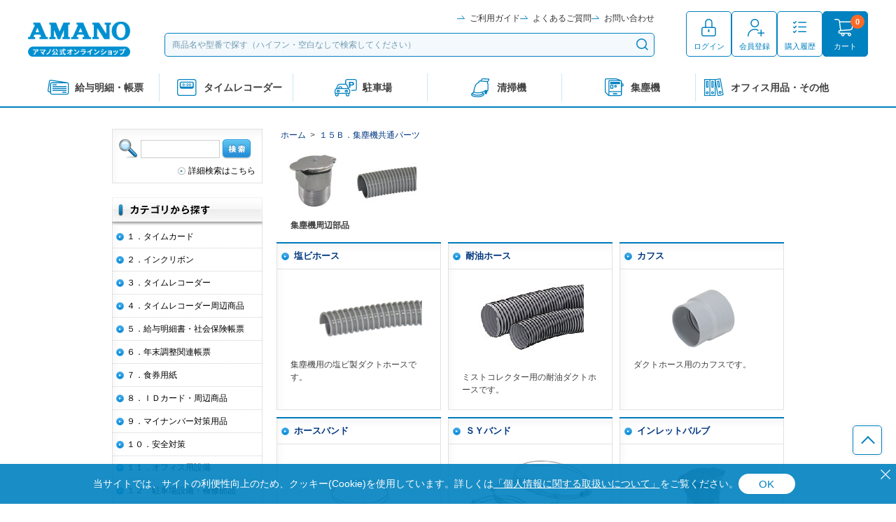

--- FILE ---
content_type: text/html; charset=shift_jis
request_url: https://shop.amano.co.jp/shop/c/c43/
body_size: 9567
content:
<!DOCTYPE HTML PUBLIC "-//W3C//DTD HTML 4.01 Transitional//EN"
    "http://www.w3.org/TR/html4/loose.dtd">
<html lang="ja">
<head>
<meta http-equiv="Content-Type" content="text/html; charset=Shift_JIS">
<title>アマノ（AMANO）公式オンラインショップ -１５Ｂ．集塵機共通パーツ</title>
<meta name="description" content="タイムカードやタイムレコーダーの注文は安心のアマノ 公式通販サイト。１５Ｂ．集塵機共通パーツのページです。">
<meta name="keywords" content="アマノオンラインショップ,アマノネットショップ,ネットショップ,オンラインショップ,ショッピング店,サプライ,消耗品,販売,通販,通信販売,ショップ,アマノ株式会社,アマノ,アマノ（株）,アマノ(株)">
<meta http-equiv="X-UA-Compatible" content="IE=EDGE" />


	<meta http-equiv="content-style-type" content="text/css">
<link rel="stylesheet" href="https://fonts.googleapis.com/css2?family=Hanken+Grotesk:wght@400;500;600;700&family=Noto+Sans+JP:wght@400;500;700&family=Inter:wght@100;200;400;500;600;700&display=swap" integrity="sha384-QlpzsMsF/ZQsd89XxPwz/lpTsfjPE+Ok6Os7i5mncMpqFZxTRKnADHqN5FkQKxgr" crossorigin="anonymous">
<link rel="stylesheet" type="text/css" href="/css/style.css?t=20241004" media="all">
<link rel="stylesheet" type="text/css" href="/css/slider-pro.css" media="all">
<meta http-equiv="content-script-type" content="text/javascript">
<script src="https://ajax.googleapis.com/ajax/libs/jquery/3.7.1/jquery.min.js" integrity="sha384-1H217gwSVyLSIfaLxHbE7dRb3v4mYCKbpQvzx0cegeju1MVsGrX5xXxAvs/HgeFs" crossorigin="anonymous"></script>
<script language="JavaScript" type="text/javascript" src="/js/jquery-3.7.1.min.js"></script>
<script language="JavaScript" type="text/javascript">jQuery.noConflict();</script>
<script language="JavaScript" type="text/javascript" src="/js/common.js"></script>
<script type="text/javascript">
      var $ga4 = $.noConflict(true);
</script>
<link rel="stylesheet" type="text/css" href="/css/user_header.css" media="all">
<link rel="SHORTCUT ICON" href="/amanoicon.gif">

<link rel="stylesheet" type="text/css" href="/css/ui-lightness/jquery-ui.custom.css">	
<script src="/js/jquery.tile.js" type="text/javascript"></script>
<script type="text/javascript" src="/js/ga4.sliderPro.min.js?t=20241003"></script>
<script type="text/javascript" src="/js/nav_top.js?t=20241003_6"></script>

<script type="text/javascript" src="/js/alog.js" charset="UTF-8" async></script>

<meta name="google-site-verification" content="xALVTG04xo2oheeSUudecaffdCmS4vLSticJRwrX3zk">

<!-- Google Tag Manager -->
<script>(function(w,d,s,l,i){w[l]=w[l]||[];w[l].push({'gtm.start':
new Date().getTime(),event:'gtm.js'});var f=d.getElementsByTagName(s)[0],
j=d.createElement(s),dl=l!='dataLayer'?'&l='+l:'';j.async=true;j.src=
'https://www.googletagmanager.com/gtm.js?id='+i+dl;f.parentNode.insertBefore(j,f);
})(window,document,'script','dataLayer','GTM-532PTBX');</script>
<!-- End Google Tag Manager -->
<!-- Global site tag (gtag.js) - Google Analytics -->
<!-- ★本番環境はidを変えること -->
<script async src="https://www.googletagmanager.com/gtag/js?id=G-K1DYMZKXTG"></script>
<script>
  window.dataLayer = window.dataLayer || [];
  function gtag(){dataLayer.push(arguments);}
  gtag('js', new Date());

  gtag('config', 'G-K1DYMZKXTG');
</script>
<link rel="stylesheet" type="text/css" href="/css/cookie_policy.css">


<link rel="stylesheet" type="text/css" href="/css/core.css">
<link rel="stylesheet" type="text/css" href="/css/skin.css">
<script type="text/javascript">

 var _gaq = _gaq || [];
 _gaq.push(['_setAccount', 'G-K1DYMZKXTG']);
 _gaq.push(['_trackPageview']);


 (function() {
  var ga = document.createElement('script'); ga.type = 'text/javascript'; ga.async = true;
  ga.src = ('https:' == document.location.protocol ? 'https://ssl' : 'http://www') + '.google-analytics.com/ga.js';
  ga.integrity = 'sha384-Ar16nyUyk7Rqcy16QYfgzG/ASKH49XEAmDA0Q++CrAXlG+14NF0l7WCs1d5tZDSd';
  ga.crossOrigin = 'anonymous';
  var s = document.getElementsByTagName('script')[0]; s.parentNode.insertBefore(ga, s);
 })();

</script>


</head>
<body 

		

>
<div class="wrapper_">

	<script type="text/javascript">
/* <![CDATA[ */
var google_conversion_id = 953861651;
var google_custom_params = window.google_tag_params;
var google_remarketing_only = true;
/* ]]> */
</script>
<script type="text/javascript" src="//www.googleadservices.com/pagead/conversion.js">
</script>
<noscript>
<div style="display:inline;">
<img height="1" width="1" style="border-style:none;" alt="" src="//googleads.g.doubleclick.net/pagead/viewthroughconversion/953861651/?guid=ON&amp;script=0"/>
</div>
</noscript>

<!-- Google Tag Manager (noscript) -->
<noscript><iframe src="https://www.googletagmanager.com/ns.html?id=GTM-532PTBX"
height="0" width="0" style="display:none;visibility:hidden"></iframe></noscript>
<!-- End Google Tag Manager (noscript) -->


<div class="bgfilter"></div>
<div id="pageTop">
	
	<div id="headerBanner">
		<script type="text/javascript" src="/js/header_banner.js?20241004"></script>
	</div>
	<div id="headerBlock">
		<div id="headerBlockInner">
			<div id="headerTop">
				<div class="header_inner_">
					<div id="headerLogo">
						<a href="/shop/"><img src="/img/usr/header/header_logo.png" alt="アマノ公式オンラインショップ"></a>
					</div>
					<div id="headerSearch">
						<ul class="guide_navi_">
							<li><a href="/shop/contents3/guide.aspx">ご利用ガイド</a></li>
							<li><a href="/shop/contents3/faq.aspx">よくあるご質問</a></li>
							<li><a href="/shop/contact/contact.aspx">お問い合わせ</a></li>
						</ul>
						<form action="/shop/goods/search.aspx" method="post" name="frmSearch" class="search_form_">
							<input type="hidden" name="search" value="x">
							<input type="text" name="keyword" class="keyword_" id="keyword" tabindex="1" value="" placeholder="商品名や型番で探す（ハイフン・空白なしで検索してください）">
							<input type="submit" class="search_button_" value="検索" alt="検索" tabindex="1">
						</form>
					</div>
					<div id="headerMenu">
						<ul class="headerMenu_navi_">
							<li class="h_login_"><a href="/shop/customer/menu.aspx">ログイン</a></li>
							<li class="h_entry_"><a href="/shop/customer/agree.aspx">会員登録</a></li>
							<li class="h_history_"><a href="/shop/customer/history.aspx">購入履歴</a></li>
							<li class="hcart_">
								<a href="/shop/cart/cart.aspx">カート</a>
								<div id="jscart_replace_count_">0</div>
								<div id="jscart_replace_hidden_"><div id="jscart_replace2_"></div></div>
							</li>
						</ul>
					</div>
				</div>
			</div>
			<div id="headerBottom">
				<div class="header_inner_">
					<ul id="headerPickupCategory">
						<li class="switch" Pkey="cate01"><span>給与明細・帳票</span></li>
						<li class="switch" Pkey="cate02"><span>タイムレコーダー</span></li>
						<li class="switch" Pkey="cate03"><span>駐車場</span></li>
						<li class="switch" Pkey="cate04"><span>清掃機</span></li>
						<li class="switch" Pkey="cate05"><span>集塵機</span></li>
						<li class="switch" Pkey="cate06"><span>オフィス用品・その他</span></li>
					</ul>
				</div>
				<div id="headerPickupCategoryContents">
					<div id="headerPickupCategoryContents_close_btn"><span class="btn"></span></div>
					<!-- ▼給与明細・帳票 -->
					<div class="contents-box" Pkey="cate01">
						<div class="frame_">
							<div class="list_">
								<div class="item_"><a href="/shop/c/c21/">
									<div class="img_"><img alt="給与明細書・社会保険帳票" src="/img/category/1/21.gif"></div>
									<p class="name_">給与明細書・社会保険帳票</p>
									<p class="comment_">給与・人事ソフト用専用用紙</p>
								</a></div>
								<div class="item_"><a href="/shop/c/cgensen/">
									<div class="img_"><img alt="年末調整関連帳票" src="/img/category/1/gensen.png"></div>
									<p class="name_">年末調整関連帳票</p>
									<p class="comment_">年末調整関連帳票</p>
								</a></div>
								<div class="item_"><a href="/shop/c/c16/">
									<div class="img_"><img alt="食券用紙" src="/img/category/1/16.jpg"></div>
									<p class="name_">食券用紙</p>
									<p class="comment_">食券プリンタ用食券ロール紙</p>
								</a></div>
							</div>
						</div>
						<ul class="banner_list_">
							<li><a href="https://shop.amano.co.jp/shop/pages/subscription2022.aspx"><img src="/img/usr/top/sub_TIS02.jpg" alt="TIS定期購入ガイド"></a></li>
						</ul>
					</div>
					<!-- ▼タイムレコーダー -->
					<div class="contents-box" Pkey="cate02">
						<div class="frame_">
							<div class="list_">
								<div class="item_"><a href="/shop/c/c10/">
									<div class="img_"><img alt="タイムカード" src="/img/category/1/10.jpg"></div>
									<p class="name_">タイムカード</p>
									<p class="comment_">タイムレコーダー用タイムカード・その他</p>
								</a></div>
								<div class="item_"><a href="/shop/c/c1210/">
									<div class="img_"><img alt="インクリボン" src="/img/category/1/1210.jpg"></div>
									<p class="name_">インクリボン</p>
									<p class="comment_">タイムレコーダー用のインクリボン、インクローラ。</p>
								</a></div>
								<div class="item_"><a href="/shop/c/c11/">
									<div class="img_"><img alt="タイムレコーダー" src="/img/category/1/11.jpg"></div>
									<p class="name_">タイムレコーダー</p>
									<p class="comment_">タイムレコーダーのトップブランド｢アマノ｣が誇る豊富なタイムレコーダーラインアップからお選びください。</p>
								</a></div>
								<div class="item_"><a href="/shop/c/c12/">
									<div class="img_"><img alt="タイムレコーダー周辺商品" src="/img/category/1/12.png"></div>
									<p class="name_">タイムレコーダー周辺商品</p>
									<p class="comment_">タイムカードラック、設定カード、TimeP@CK関連サプライ品、カギ、取扱説明書など</p>
								</a></div>
								<div class="item_"><a href="/shop/c/c20/">
									<div class="img_"><img alt="ＩＤカード・周辺商品" src="/img/category/1/20.jpg"></div>
									<p class="name_">ＩＤカード・周辺商品</p>
									<p class="comment_">ＩＤカード素材・カードアクセサリ・カード発行機用リボン</p>
								</a></div>
							</div>
						</div>
						<ul class="banner_list_">
							<li><a href="/shop/pages/supplyguide.aspx"><img src="/img/usr/top/sub_TMP02.jpg" alt="TMPサプライガイド"></a></li>
							<li><a href="/shop/pages/timerecorder_hikaku.aspx"><img src="/img/usr/top/tr_comparison_bnr.jpg" alt="TR比較表"></a></li>
						</ul>
					</div>
					<!-- ▼駐車場 -->
					<div class="contents-box" Pkey="cate03">
						<div class="frame_">
							<div class="list_">
								<div class="item_"><a href="/shop/c/c30/">
									<div class="img_"><img alt="駐車場設備・補修部品" src="/img/category/1/30.jpg"></div>
									<p class="name_">駐車場設備・補修部品</p>
									<p class="comment_">ゲートバーなど補修部品・駐車場設備</p>
								</a></div>
								<div class="item_"><a href="/shop/c/c32/">
									<div class="img_"><img alt="駐車場システムサプライ" src="/img/category/1/32.jpg"></div>
									<p class="name_">駐車場システムサプライ</p>
									<p class="comment_">駐車券・駐車場機器ロール紙・ロゴインク</p>
								</a></div>
							</div>
						</div>
						<ul class="banner_list_">
							<li><a href="https://shop.amano.co.jp/shop/pages/parking_supply2022.aspx"><img src="/img/usr/top/sub_PK02.jpg" alt="PK購入ガイド"></a></li>
						</ul>
					</div>
					<!-- ▼清掃機 -->
					<div class="contents-box" Pkey="cate04">
						<div class="frame_">
							<div class="list_">
								<div class="item_"><a href="/shop/c/c60/">
									<div class="img_"><img alt="清掃機器・ポリッシャー" src="/img/category/1/60.png"></div>
									<p class="name_">清掃機器・ポリッシャー</p>
									<p class="comment_">業務用掃除機・路面清掃機・フロアポリッシャー・床洗浄機</p>
								</a></div>
								<div class="item_"><a href="/shop/c/c6020/">
									<div class="img_"><img alt="清掃機器消耗品・パーツ" src="/img/category/1/6020.png"></div>
									<p class="name_">清掃機器消耗品・パーツ</p>
									<p class="comment_">ダストパック・ノズル・パッド・ブラシ・スキージゴム・バッテリーなど</p>
								</a></div>
								<div class="item_"><a href="/shop/c/c6030/">
									<div class="img_"><img alt="床用洗剤・ワックス" src="/img/category/1/6030.jpg"></div>
									<p class="name_">床用洗剤・ワックス</p>
									<p class="comment_">床用洗剤・はく離剤・ワックス</p>
								</a></div>
								<div class="item_"><a href="/shop/c/c6070/">
									<div class="img_"><img alt="電解水関連" src="/img/category/1/6070.png"></div>
									<p class="name_">電解水関連</p>
									<p class="comment_">電解水生成装置・アルカリ水・サプライ品</p>
								</a></div>
								<div class="item_"><a href="/shop/c/c6080/">
									<div class="img_"><img alt="フロアマット・清掃用品" src="/img/category/1/6080.png"></div>
									<p class="name_">フロアマット・清掃用品</p>
									<p class="comment_">フロアマット・清掃用品（お掃除用具）・衛生管理用品</p>
								</a></div>
							</div>
						</div>
						<ul class="banner_list_">
							<li><a href="https://shop.amano.co.jp/shop/pages/clean_chemical2023.aspx"><img src="/img/usr/top/sub_CL02.jpg" alt="CL購入ガイド"></a></li>
						</ul>
					</div>
					<!-- ▼集塵機 -->
					<div class="contents-box" Pkey="cate05">
						<div class="frame_">
							<div class="list_">
								<div class="item_"><a href="/shop/c/c40/">
									<div class="img_"><img alt="集塵機" src="/img/category/1/40.png"></div>
									<p class="name_">集塵機</p>
									<p class="comment_">集塵機</p>
								</a></div>
								<div class="item_"><a href="/shop/c/c4110/">
									<div class="img_"><img alt="集塵機フィルター・消耗品" src="/img/category/1/4110.png"></div>
									<p class="name_">集塵機フィルター・消耗品</p>
									<p class="comment_">集塵機フィルター・消耗品</p>
								</a></div>
								<div class="item_"><a href="/shop/c/c43/">
									<div class="img_"><img alt="集塵機共通パーツ" src="/img/category/1/43.jpg"></div>
									<p class="name_">集塵機共通パーツ</p>
									<p class="comment_">集塵機周辺部品</p>
								</a></div>
								<div class="item_"><a href="/shop/c/c45/">
									<div class="img_"><img alt="集塵機サービス" src="/img/category/1/45.jpg"></div>
									<p class="name_">集塵機サービス</p>
									<p class="comment_">電気集塵機　電極洗浄サービス</p>
								</a></div>
							</div>
						</div>
						<ul class="banner_list_">
							<li><a href="https://shop.amano.co.jp/shop/pages/ENV_filter2020.aspx"><img src="/img/usr/top/sub_ENV02.jpg" alt="ENV購入ガイド"></a></li>
						</ul>
					</div>
					<!-- ▼オフィス用品・その他 -->
					<div class="contents-box" Pkey="cate06">
						<div class="frame_">
							<div class="list_">
								<div class="item_"><a href="/shop/c/c7120/">
									<div class="img_"><img alt="安全対策" src="/img/category/1/7120.jpg"></div>
									<p class="name_">安全対策</p>
									<p class="comment_">安全対策用品</p>
								</a></div>
								<div class="item_"><a href="/shop/c/c2310/">
									<div class="img_"><img alt="オフィス用設備" src="/img/category/1/2310.png"></div>
									<p class="name_">オフィス用設備</p>
									<p class="comment_">コピー用紙、ミシン目入りカット紙、疲労軽減マット</p>
								</a></div>
								<div class="item_"><a href="/shop/c/c90/">
									<div class="img_"><img alt="オンラインショップ限定品" src="/img/category/1/90.gif"></div>
									<p class="name_">オンラインショップ限定品</p>
									<p class="comment_">アマノオンラインショップのみで取扱いしている商品です。</p>
								</a></div>
							</div>
						</div>
						<!--
						<ul class="banner_list_">
							<li><a href="#"><img src="/img/usr/top/sub_bnr01.jpg" alt=""></a></li>
						</ul>
						-->
					</div>
				</div>
			</div>
		</div>
	</div>

</div>


<!-- Rendering BodyContents Start -->

<div class="container_">
<div class="contents_">

<div class="mainframe_">



<div class="navitopicpath_"><a href="https://shop.amano.co.jp/shop/" class="topicpath_home_">ホーム</a>&gt;<a href="/shop/c/c43/">１５Ｂ．集塵機共通パーツ</a></div>



<img src="/img/category/1/43.jpg" alt="１５Ｂ．集塵機共通パーツ">



<div class="comment_middle_">集塵機周辺部品</div>














<script type="text/javascript">
  jQuery(function(){
    jQuery("div.CategoryStyleG_Item_ .comment_").tile(3);
  });
</script>
<!-- / -->
<div class="CategoryStyleG_">
<div class="CategoryStyleG_Line_">
<div class="CategoryStyleG_Item_">

<h3 class="name_"><a href="/shop/c/c4301/">塩ビホース</a></h3>

<div class="img"><a href="/shop/c/c4301/"><img alt="塩ビホース" src="/img/category/1/4301.jpg"  ></a></div>
<div class="comment_">
集塵機用の塩ビ製ダクトホースです。
</div>
</div><div class="CategoryStyleG_Item_">

<h3 class="name_"><a href="/shop/c/c4314/">耐油ホース</a></h3>

<div class="img"><a href="/shop/c/c4314/"><img alt="耐油ホース" src="/img/category/1/4314.jpg"  ></a></div>
<div class="comment_">
<br>ミストコレクター用の耐油ダクトホースです。

</div>
</div><div class="CategoryStyleG_Item_ noMarginR">

<h3 class="name_"><a href="/shop/c/c4302/">カフス</a></h3>

<div class="img"><a href="/shop/c/c4302/"><img alt="カフス" src="/img/category/1/4302.jpg"  ></a></div>
<div class="comment_">
ダクトホース用のカフスです。
</div>
</div>
</div><div class="CategoryStyleG_Line_">
<div class="CategoryStyleG_Item_">

<h3 class="name_"><a href="/shop/c/c4303/">ホースバンド</a></h3>

<div class="img"><a href="/shop/c/c4303/"><img alt="ホースバンド" src="/img/category/1/4303.jpg"  ></a></div>
<div class="comment_">
ダクトホース用のホースバンドです。
</div>
</div><div class="CategoryStyleG_Item_">

<h3 class="name_"><a href="/shop/c/c4315/">ＳＹバンド</a></h3>

<div class="img"><a href="/shop/c/c4315/"><img alt="ＳＹバンド" src="/img/category/1/4315.jpg"  ></a></div>
<div class="comment_">
<br>耐油ダクトホースを直接固定するホースバンドです。
</div>
</div><div class="CategoryStyleG_Item_ noMarginR">

<h3 class="name_"><a href="/shop/c/c4305/">インレットバルブ</a></h3>

<div class="img"><a href="/shop/c/c4305/"><img alt="インレットバルブ" src="/img/category/1/4305.jpg"  ></a></div>
<div class="comment_">
セントラルクリーニングシステム用のインレットバルブ、ホース接続テーパー管です。
</div>
</div>
</div><div class="CategoryStyleG_Line_">
<div class="CategoryStyleG_Item_">

<h3 class="name_"><a href="/shop/c/c4307/">ダストパック</a></h3>

<div class="img"><a href="/shop/c/c4307/"><img alt="ダストパック" src="/img/category/1/4307.jpg"  ></a></div>
<div class="comment_">
集塵機の排出部に使用するライナーパックです。
</div>
</div><div class="CategoryStyleG_Item_">

<h3 class="name_"><a href="/shop/c/c4308/">集塵フード</a></h3>

<div class="img"><a href="/shop/c/c4308/"><img alt="集塵フード" src="/img/category/1/4308.png"  ></a></div>
<div class="comment_">
集塵フードはいずれも受注生産です。納期は約1ヶ月かかりますのでご注意下さい。
</div>
</div><div class="CategoryStyleG_Item_ noMarginR">

<h3 class="name_"><a href="/shop/c/c4312/">タルク</a></h3>

<div class="img"><a href="/shop/c/c4312/"><img alt="タルク" src="/img/category/1/4312.png"  ></a></div>
<div class="comment_">
タルク
</div>
</div>
</div><div class="CategoryStyleG_Line_">
<div class="CategoryStyleG_Item_">

<h3 class="name_"><a href="/shop/c/c4313/">Oリング</a></h3>

<div class="img"><a href="/shop/c/c4313/"><img alt="Oリング" src="/img/category/1/4313.png"  ></a></div>
<div class="comment_">
Oリング
</div>
</div><div class="CategoryStyleG_Item_">

<h3 class="name_"><a href="/shop/c/c411091/">ホッパー排出部</a></h3>

<div class="img"><a href="/shop/c/c411091/"><img alt="ホッパー排出部" src="/img/category/1/411091.png"  ></a></div>
<div class="comment_">
<br>
集塵機排出部ホッパー仕様関連
</div>
</div>
</div>
</div>





</div>

<div class="leftmenuframe_">
<div class="sidebox_" id="sidebox_search">
<div class="search_">
<form action="/shop/goods/search.aspx" method="post" name="frmSearch" class="search_form_">
<img src="/img/usr/side_sreach_icon01.png" id="icon" alt=""/>
<input type="hidden" name="search" value="x">
<input type="text" name="keyword" class="keyword_" id="keyword" tabindex="1" value="">
<input type="image" class="search_button_" src="/img/usr/side_sreach_btn.png" alt="検索" tabindex="1">
</form>
<p class="to_searchdetail"><a href="/shop/goods/search.aspx" tabindex="1">詳細検索はこちら</a></p>
</div>
</div>
<div class="sidebox_" id="sidebox_category">
<h2>商品を探す</h2>

<ul class="category_tree_">
<li class="category_tree1_">
<a href="/shop/c/c10/">１．タイムカード</a></li><li class="category_tree1_">
<a href="/shop/c/c1210/">２．インクリボン</a></li><li class="category_tree1_">
<a href="/shop/c/c11/">３．タイムレコーダー</a></li><li class="category_tree1_">
<a href="/shop/c/c12/">４．タイムレコーダー周辺商品</a></li><li class="category_tree1_">
<a href="/shop/c/c21/">５．給与明細書・社会保険帳票</a></li><li class="category_tree1_">
<a href="/shop/c/cgensen/">６．年末調整関連帳票</a></li><li class="category_tree1_">
<a href="/shop/c/c16/">７．食券用紙</a></li><li class="category_tree1_">
<a href="/shop/c/c20/">８．ＩＤカード・周辺商品</a></li><li class="category_tree1_">
<a href="/shop/c/c18/">９．マイナンバー対策用品</a></li><li class="category_tree1_">
<a href="/shop/c/c7120/">１０．安全対策</a></li><li class="category_tree1_">
<a href="/shop/c/c2310/">１１．オフィス用設備</a></li><li class="category_tree1_">
<a href="/shop/c/c30/">１２．駐車場設備・補修部品</a></li><li class="category_tree1_">
<a href="/shop/c/c32/">１３．駐車場システムサプライ</a></li><li class="category_tree1_">
<a href="/shop/c/c40/">１４．集塵機・ミストコレクター・関連商品</a></li><li class="category_tree1_">
<a href="https://shop.amano.co.jp/shop/c/c4110/">１５Ａ．集塵機フィルター・消耗品</a></li><li class="category_tree1_open_">
<a href="/shop/c/c43/">１５Ｂ．集塵機共通パーツ</a></li><li class="category_tree2_">
<a href="/shop/c/c4301/">塩ビホース</a></li><li class="category_tree2_">
<a href="/shop/c/c4314/">耐油ホース</a></li><li class="category_tree2_">
<a href="/shop/c/c4302/">カフス</a></li><li class="category_tree2_">
<a href="/shop/c/c4303/">ホースバンド</a></li><li class="category_tree2_">
<a href="/shop/c/c4315/">ＳＹバンド</a></li><li class="category_tree2_">
<a href="/shop/c/c4305/">インレットバルブ</a></li><li class="category_tree2_">
<a href="/shop/c/c4307/">ダストパック</a></li><li class="category_tree2_">
<a href="/shop/c/c4308/">集塵フード</a></li><li class="category_tree2_">
<a href="/shop/c/c4312/">タルク</a></li><li class="category_tree2_">
<a href="/shop/c/c4313/">Oリング</a></li><li class="category_tree2_">
<a href="/shop/c/c411091/">ホッパー排出部</a></li><li class="category_tree1_">
<a href="/shop/c/c45/">１６．集塵機サービス</a></li><li class="category_tree1_">
<a href="/shop/c/c60/">１７．清掃機器・ポリッシャー</a></li><li class="category_tree1_">
<a href="/shop/c/c6020/">１８．清掃機器消耗品・パーツ</a></li><li class="category_tree1_">
<a href="/shop/c/c6030/">１９．床用洗剤・ワックス</a></li><li class="category_tree1_">
<a href="/shop/c/c6070/">２０．電解水関連</a></li><li class="category_tree1_">
<a href="/shop/c/c6080/">２１．フロアマット・清掃用品</a></li><li class="category_tree1_">
<a href="/shop/c/c13/">２２．タイムスタンプ</a></li><li class="category_tree1_">
<a href="/shop/c/c90/">２３．オンラインショップ限定品</a></li><li class="category_tree1_">
<a href="/shop/c/c33/">２４．定期購入商品</a></li>
</ul>

</div><div class="sidebox_" id="sidebox_genre">
<h2>ジャンルから探す</h2>

<ul class="genre_tree_">
<li class="genre_tree1_"><a href="/shop/l/lKEYWORD/">よく検索されるキーワード</a></li>
</ul>

</div>
<div class="sidebox_"></div>

<div class="sidebox_" id="saidbox_banner">

<ul>	
<!-- 各種バナー　ここから -->

<li><a href="https://shop.amano.co.jp/shop/t/t1364/" target="_blank">
<img src="/img/event/2/coupon_2025.png" alt="年間クーポン2025" /></a></li>

<li><a href="https://shop.amano.co.jp/shop/c/c90/" target="_blank">
<img src="/img/event/2/gentei_02.jpg" alt="限定商品" /></a></li>

<li><a href="https://clouza.jp/?utm_source=amano-shop&utm_medium=referral&utm_campaign=banner_sidebar" target="_blank">
<img src="/img/event/2/side_bnr_abs09c.png" alt="clouza" /></a></li>


<li><a href="https://www.tis.amano.co.jp/" target="_blank">
<img src="/img/event/1/tayorou.png" alt="タヨロウ" /></a></li>

<!--非表示2024/06/21
<li><a href="https://www.tis.amano.co.jp/e-amano/" target="_blank">
<img src="/img/event/1/side_bnr_e-amano215_80.jpg" alt="e-AMANO" /></a></li>
-->

<br>
<!-- 各種バナー　ここまで -->


<!-- 静的カレンダー　ここから -->

■営業日カレンダー<br>


<table border="0" cellpadding="2" cellspacing="1" bgcolor="#CCCCCC" width="215">
<tr align="center" bgcolor="#FFFFFF">
<td colspan="7">2026年1月</td>
</tr>
<tr align="center" bgcolor="#999999">
<td>日</td>
<td>月</td>
<td>火</td>
<td>水</td>
<td>木</td>
<td>金</td>
<td>土</td>
</tr>
<tr align="center" bgcolor="#FFFFFF">
<td></td>
<td></td>
<td></td>
<td></td>
<td bgcolor="#FF9999">1</td>
<td bgcolor="#FF9999">2</td>
<td bgcolor="#FF9999">3</td>
</tr>
<tr align="center" bgcolor="#FFFFFF">
<td bgcolor="#FF9999">4</td>
<td bgcolor="#7fffd4">5</td>
<td>6</td>
<td>7</td>
<td>8</td>
<td>9</td>
<td bgcolor="#FF9999">10</td>
</tr>
<tr align="center" bgcolor="#FFFFFF">
<td bgcolor="#FF9999">11</td>
<td bgcolor="#FF9999">12</td>
<td>13</td>
<td>14</td>
<td>15</td>
<td>16</td>
<td bgcolor="#FF9999">17</td>
</tr>
<tr align="center" bgcolor="#FFFFFF">
<td bgcolor="#FF9999">18</td>
<td>19</td>
<td bgcolor="#87ceeb">20</td>
<td bgcolor="#7fffd4">21</td>
<td>22</td>
<td>23</td>
<td bgcolor="#FF9999">24</td>
</tr>
<tr align="center" bgcolor="#FFFFFF">
<td bgcolor="#FF9999">25</td>
<td>26</td>
<td>27</td>
<td>28</td>
<td>29</td>
<td bgcolor="#1e90ff">30</td>
<td bgcolor="#FF9999">31</td>
</tr>
</table>
<font color="#FF9999">■</font>定休日<br>
　年末年始休業：2025/12/27～1/4<br>
<font color="#7fffd4">■</font>NP掛け払い請求書発送日<br>
<font color="#87ceeb">■</font>NP掛け払い 【20日締め】<br>
　支払い条件変更申請 締切(～13:00)<br>
<font color="#1e90ff">■</font>NP掛け払い 【月末締め】<br>
　支払い条件変更申請 締切(～13:00)<br><br><br>

<table border="0" cellpadding="2" cellspacing="1" bgcolor="#CCCCCC" width="215">
<tr align="center" bgcolor="#FFFFFF">
<td colspan="7">2026年2月</td>
</tr>
<tr align="center" bgcolor="#999999">
<td>日</td>
<td>月</td>
<td>火</td>
<td>水</td>
<td>木</td>
<td>金</td>
<td>土</td>
</tr>
<tr align="center" bgcolor="#FFFFFF">
<td bgcolor="#FF9999">1</td>
<td bgcolor="#7fffd4">2</td>
<td>3</td>
<td>4</td>
<td>5</td>
<td>6</td>
<td bgcolor="#FF9999">7</td>
</tr>
<tr align="center" bgcolor="#FFFFFF">
<td bgcolor="#FF9999">8</td>
<td>9</td>
<td>10</td>
<td bgcolor="#FF9999">11</td>
<td>12</td>
<td>13</td>
<td bgcolor="#FF9999">14</td>
</tr>
<tr align="center" bgcolor="#FFFFFF">
<td bgcolor="#FF9999">15</td>
<td>16</td>
<td>17</td>
<td>18</td>
<td>19</td>
<td bgcolor="#87ceeb">20</td>
<td bgcolor="#FF9999">21</td>
</tr>
<tr align="center" bgcolor="#FFFFFF">
<td bgcolor="#FF9999">22</td>
<td bgcolor="#FF9999">23</td>
<td bgcolor="#7fffd4">24</td>
<td>25</td>
<td>26</td>
<td bgcolor="#1e90ff">27</td>
<td bgcolor="#FF9999">28</td>
</tr>
</table>
<font color="#FF9999">■</font>定休日<br>
<font color="#7fffd4">■</font>NP掛け払い請求書発送日<br>
<font color="#87ceeb">■</font>NP掛け払い 【20日締め】<br>
　支払い条件変更申請 締切(～13:00)<br>
<font color="#1e90ff">■</font>NP掛け払い 【月末締め】<br>
　支払い条件変更申請 締切(～13:00)<br><br><br>

<table border="0" cellpadding="2" cellspacing="1" bgcolor="#CCCCCC" width="215">
<tr align="center" bgcolor="#FFFFFF">
<td colspan="7">2026年3月</td>
</tr>
<tr align="center" bgcolor="#999999">
<td>日</td>
<td>月</td>
<td>火</td>
<td>水</td>
<td>木</td>
<td>金</td>
<td>土</td>
</tr>
<tr align="center" bgcolor="#FFFFFF">
<td bgcolor="#FF9999">1</td>
<td bgcolor="#7fffd4">2</td>
<td>3</td>
<td>4</td>
<td>5</td>
<td>6</td>
<td bgcolor="#FF9999">7</td>
</tr>
<tr align="center" bgcolor="#FFFFFF">
<td bgcolor="#FF9999">8</td>
<td>9</td>
<td>10</td>
<td>11</td>
<td>12</td>
<td>13</td>
<td bgcolor="#FF9999">14</td>
</tr>
<tr align="center" bgcolor="#FFFFFF">
<td bgcolor="#FF9999">15</td>
<td>16</td>
<td>17</td>
<td>18</td>
<td bgcolor="#87ceeb">19</td>
<td bgcolor="#FF9999">20</td>
<td bgcolor="#FF9999">21</td>
</tr>
<tr align="center" bgcolor="#FFFFFF">
<td bgcolor="#FF9999">22</td>
<td bgcolor="#7fffd4">23</td>
<td>24</td>
<td>25</td>
<td>26</td>
<td>27</td>
<td bgcolor="#FF9999">28</td>
</tr>
<tr align="center" bgcolor="#FFFFFF">
<td bgcolor="#FF9999">29</td>
<td>30</td>
<td bgcolor="#1e90ff">31</td>
<td></td>
<td></td>
<td></td>
<td></td>
</tr>
</table>
<font color="#FF9999">■</font>定休日<br>
<font color="#7fffd4">■</font>NP掛け払い請求書発送日<br>
<font color="#87ceeb">■</font>NP掛け払い 【20日締め】<br>
　支払い条件変更申請 締切(～13:00)<br>
<font color="#1e90ff">■</font>NP掛け払い 【月末締め】<br>
　支払い条件変更申請 締切(～13:00)<br><br><br>




<!-- 静的カレンダー　ここまで -->


<!-- facebookここから(非表示)
<br>
<iframe src="https://www.facebook.com/plugins/page.php?href=https%3A%2F

%2Fwww.facebook.com%2Famano.co.jp

%2F&tabs=timeline&width=215&height=500&small_header=false&adapt_conta

iner_

width=true&hide_cover=false&show_facepile=true&appId" width="215" 

height="500" 

style="border:none;overflow:hidden" scrolling="no" frameborder="0" 

allowTransparency="true"></iframe>

<br><br>
facebookここまで(非表示) -->


<!-- Ｐマーク　ここから -->
<center><a href="https://privacymark.jp/" target="blank">
<img src="/img/usr/17001807_06_200_JP.png " width="90"></a></center>

<!--<img src="/img/usr/side_bnr_cybertrust.gif" alt=""/>-->
<!-- Ｐマーク　ここまで -->



</div>

</div>
<div class="rightmenuframe_">

</div>
</div>

<!-- Rendering BodyContents End -->


	<div id="footer">
	<div id="footer_inner">
		<div id="goTop"><a href="#">このページの先頭へ</a></div>
		<div id="footernav">
			<div id="footernav-site">
				<p class="online_shop_"><a href="/shop/"><img src="/img/usr/footer/logo_onlineshop_w.png" alt="アマノ公式オンラインショップ"></a></p>
				<p class="official_site_"><a href="https://www.amano.co.jp/" target="_blank">アマノコーポレートサイト</a></p>
			</div>
			<div id="footernav-navi">
				<ul class="navi_box_">
					<li><a href="/shop/c/c1/">商品を探す</a></li>
					<li><a href="/shop/contents3/guide.aspx" target="_blank">ご利用ガイド</a></li>
					<li><a href="https://shop.amano.co.jp/shop/pages/onlineshop_generalinformation2023.aspx" target="_blank">総合案内</a></li>
				</ul>
				<ul class="navi_box_">
					<li><a href="/shop/contents3/faq.aspx" target="_blank">よくあるご質問</a></li>
					<li class="child_"><a href="/shop/contents3/faq.aspx#faq1" target="_blank">会員登録について</a></li>
					<li class="child_"><a href="/shop/contents3/faq.aspx#faq2" target="_blank">ご注文について</a></li>
					<li class="child_"><a href="/shop/contents3/faq.aspx#faq3" target="_blank">お支払いについて</a></li>
					<li class="child_"><a href="/shop/contents3/faq.aspx#faq4" target="_blank">配送・送料について</a></li>
					<li class="child_"><a href="/shop/contents3/faq.aspx#faq5" target="_blank">返品について</a></li>
					<li class="child_"><a href="/shop/contents3/faq.aspx#faq6" target="_blank">その他</a></li>
					<li><a href="/shop/contact/contact.aspx" target="_blank">お問い合わせ</a></li>
				</ul>
				<ul class="navi_box_">
					<li><a href="/shop/contents2/kiyaku.aspx" target="_blank">利用規約</a></li>
					<li><a href="/shop/contents3/tokushou.aspx" target="_blank">特定商取引法に基づく表記</a></li>
					<li><a href="https://www.amano.co.jp/privacy/" target="_blank">プライバシーポリシー</a></li>
				</ul>
				<ul class="navi_box_">
					<li>関連の商品/サービス/サポート</li>
					<li class="child_"><a href="https://www.tis.amano.co.jp/" target="_blank">タヨロウ<br>（労務情報サイト）</a></li>
					<li class="child_"><a href="https://www.amano.co.jp/support/index.html#tp" target="_blank">TimeP@CKクラブ<br>（タイムパック会員サービス）</a></li>
					<li class="child_"><a href="https://clouza.jp/?utm_source=amano-shop&utm_medium=referral&utm_campaign=banner_sidebar" target="_blank">CLOUZA<br>（勤怠管理クラウドサービス）</a></li>
				</ul>
			</div>
		</div>
	</div>
	<p id="copyright">Copyright 2024 Amano Corporation. All Rights Reserved</p>
</div>
<script> 
   window.onload = function(){ 
       const loadscript = document.createElement('script'); 
       loadscript.src = '/js/enhanced_ecommerce_fb.js'; 
       document.getElementsByTagName('head')[0].appendChild(loadscript); 
   } 
</script>
</div>

</div>

  <div class="gdpr-consent" id="cookieBox">
	<div class="gdpr-consent__inner">
		<p class="gdpr-consent__text">
		当サイトでは、サイトの利便性向上のため、クッキー(Cookie)を使用しています。詳しくは<a href="https://shop.amano.co.jp/shop/contents2/kiyaku.aspx">「個人情報に関する取扱いについて」</a>をご覧ください。
		</p>
		<div class="gdpr-consent__options">
		<button class="gdpr-consent__option gdpr-consent__option--agree" id="consentButton">OK</button>
		</div>
	</div>
	<button class="gdpr-consent__close" id="close_cookieBox" aria-label="閉じる">
	<svg xmlns="http://www.w3.org/2000/svg" width="14" height="14" viewBox="0 0 20.352 20.32">
      <path d="M25.056-1.792l1.12-1.088L17.12-11.968l9.056-9.056-1.12-1.088L16-13.056,6.976-22.112l-1.152,1.12,9.088,9.024L5.824-2.88l1.12,1.088L16-10.848Z" transform="translate(-5.824 22.112)" fill="#fff"></path>
    </svg>
	</button>
</div>
<script src="/js/js.cookie.min.js"></script>
<script src="/js/cookie_policy.js"></script>



</body>
</html>



--- FILE ---
content_type: text/css
request_url: https://shop.amano.co.jp/css/style.css?t=20241004
body_size: 36
content:
@charset "Shift_JIS";

/* --------------------------------------------------------------------
	import
--------------------------------------------------------------------- */

@import url(reset.css?t=20241003);			/* リセットCSS */
@import url(layout/s_lmr.css?t=20241004);	/* 基本レイアウト */
@import url(common.css?t=20241003_7);		/* 共通 */
@import url(sidebox.css?t=20241003);		/* サイドボックス */
@import url(category.css?t=20241003);		/* カテゴリ*/
@import url(goods.css?t=20241003);			/* 商品 */
@import url(order.css?t=20241003);			/* 注文 */
@import url(customer.css?t=20241003);		/* お客様ページ */
@import url(etc.css?t=20241003);			/* その他機能 */
@import url(quickorder.css?t=20241003);	/* クイックオーダー */
@import url(userreview.css?t=20241003);	/* ユーザーレビュー */
@import url(core.css?t=20241003);			/* (Javascript制御部分) */
@import url(skin.css?t=20241003);			/* (Javascript制御部分) */
@import url(dropframe.css?t=20241003);		/* (Javascript制御部分) */
@import url(user.css?t=20241003_7);			/* ユーザー定義デザイン */
@import url(freepage.css?t=20241003); 		/* フリーページ */
@import url(static.css?t=20241003); 		/* 静的ページ */


--- FILE ---
content_type: text/css
request_url: https://shop.amano.co.jp/css/user_header.css
body_size: 992
content:
@charset "Shift_JIS";

/* --------------------------------------------------------------------
	2021.08.04 ヘッダー、ナビ改修
--------------------------------------------------------------------- */
body {
	width: 100%;
	overflow-x: hidden;
}
#headerBlock {
	position: relative;
}
#headerNavRef {
	width: 530px;
	float: right;
	display: flex;
}
#headerNavRef .header_nav_ {
	width: 420px;
	padding: 30px 10px 10px;
	background-color: #f3f3f3;
	border-bottom-left-radius: 4px;
	border-bottom-right-radius: 4px;
	display: flex;
	justify-content: space-between;
	align-items: center;
	box-sizing: border-box;
	position: relative;
}
#headerNavRef .header_nav_ .btn_login_ {
	display: inline-block;
	color: #fff;
	font-size: 14px;
	padding: 12px 10px 10px 35px;
	background: #939393 url(../img/usr/header/header_login_icon.png) no-repeat left 10px center;
	border-radius: 4px;
}
#headerNavRef .header_nav_ .btn_logout_ {
	display: inline-block;
	color: #fff;
	font-size: 14px;
	padding: 12px 10px 10px 35px;
	background: #939393 url(../img/usr/header/header_logout_icon.png) no-repeat left 10px center;
	border-radius: 4px;
}
#headerNavRef .header_nav_ .btn_member_ {
	display: inline-block;
	color: #fff;
	font-size: 14px;
	padding: 12px 10px 10px 35px;
	background: #f39200 url(../img/usr/header/header_member_icon.png) no-repeat left 10px center;
	border-radius: 4px;
}
#headerNavRef .header_nav_ .welcomeMessage {
	font-size: 12px;
	right: 10px;
}
#headerNavRef .header_nav_ .header_catch_ {
	font-size: 11px;
	position: absolute;
	top: 8px;
	right: 10px;
}
#headerNavRef .header_nav_ .header_catch_ strong {
	color: #f00;
	font-size: 14px;
}
#headerNavRef .header_cart_ {
	margin-left: 10px;
	position: relative;
}
#headerNavRef .header_cart_ > a {
	display: inline-block;
	width: 95px;
	color: #fff;
	font-size: 12px;
	text-align: center;
	padding: 45px 0 5px;
	background: #009ce6 url(../img/usr/header/header_cart_icon.png?20211011) no-repeat right 22px top 12px;
	border-bottom-left-radius: 4px;
	border-bottom-right-radius: 4px;
}
#headerNavRef #jscart_replace_count_ {
	display: none;
	color: #fff;
	font-size: 11px;
	line-height: 25px;
	text-align: center;
	width: 23px;
	height: 23px;
	border-radius: 50%;
	position: absolute;
	top: 9px;
	left: 23px;
	background: #ff6c00;
}
#headerNavRef #jscart_replace_hidden_ {
	display: none;
	position: absolute;
	top: 69px;
	left: -30px;
	width: 160px;
	z-index: 5;
}
#headerBlock .header_search {
	margin-top: 10px;
	padding: 10px;
	background-color: #ffe4ce;
	display: flex;
	justify-content: center;
	position: relative;
	z-index: 1;
}
#headerBlock .header_search::before {
	content: '';
	width: 300%;
	height: 100%;
	background-color: #ffe4ce;
	position: absolute;
	top: 0;
	left: -100%;
	z-index: 1;
}
#headerBlock .header_search .search_form_ .keyword_ {
	color: #0d0d0d;
	font-size: 14px;
	font-weight: bold;
	padding: 10px;
	width: 530px;
	height: 34px;
	border: 1px solid #5f5f5f;
	border-top-left-radius: 4px;
	border-bottom-left-radius: 4px;
	box-sizing: border-box;
}
#headerBlock .header_search form,
#headerBlock .header_search div {
	z-index: 5;
}
#headerBlock .header_search .search_form_ .keyword_::placeholder {
	color: #909090;
}
#headerBlock .header_search .search_form_ .search_button_ {
	color: #fff;
	font-size: 14px;
	font-weight: bold;
	padding: 8px 10px 6px 20px;
	width: 120px;
	height: 34px;
	border: 1px solid #5f5f5f;
	border-top-right-radius: 4px;
	border-bottom-right-radius: 4px;
	margin-left: -5px;
	letter-spacing: 2px;
	background: #5f5f5f url(../img/usr/header/header_search_icon02.png) no-repeat left 20px center;
	cursor: pointer;
}
#headerBlock .header_search .search_link_ a {
	display: block;
	color: #5f5f5f;
	font-size: 14px;
	font-weight: bold;
	padding: 8px 0 8px 25px;
	text-align: center;
	width: 110px;
	height: 34px;
	border: 1px solid #5f5f5f;
	background: #fff url(../img/usr/header/header_search_icon03.png) no-repeat left 13px center;
	border-radius: 4px;
	margin-left: 10px;
	box-sizing: border-box;
}
#top_category_list_ {
	display: none;
	width: 960px;
	padding: 0 50px 20px;
	background-color: #f3f3f3;
	box-sizing: border-box;
	position: absolute;
	top: 52px;
	left: 0;
	z-index: 10;
}
#top_category_list_ ul {
	float: left;
	width: 30%;
	margin-top: 30px;
	margin-right: 10px;
}
#top_category_list_ li {
	margin: 0 0 10px;
	padding: 1px 0 0 15px;
	background: url(../img/usr/header/icon_category_nav.png) no-repeat left center;
}
#top_category_list_ li a {
	color: #404040;
	font-size: 12px;
}
/* ----- globalnav ----- */
#headerBlock #globalnav {
	width: 960px;
	height: 52px;
	background: #009ce6;
	position: relative;
	z-index: 2;
}
#headerBlock #globalnav::before {
	content: '';
	width: 300%;
	height: 100%;
	background-color: #009ce6;
	position: absolute;
	top: 0;
	left: -100%;
	z-index: 1;
}
#headerBlock #globalnav > li {
	float: left;
	width: 160px;
	height: 100%;
	position: relative;
	z-index: 5;
}
#headerBlock #globalnav li::before {
	content: '';
	width: 1px;
	height: 50%;
	background-color: #fff;
	position: absolute;
	top: 0;
	bottom: 0;
	left: 0;
	margin: auto 0;
	opacity: .3;
}
#headerBlock #globalnav li:last-child::after {
	content: '';
	width: 1px;
	height: 50%;
	background-color: #fff;
	position: absolute;
	top: 0;
	bottom: 0;
	right: 0;
	margin: auto 0;
	opacity: .3;
}
#headerBlock #globalnav > li > a {
	width: 100%;
	height: 100%;
	color: #fff;
	font-size: 14px;
	font-weight: bold;
	text-indent: 0;
	text-decoration: none;
	display: flex;
	justify-content: center;
	align-items: center;
}
#headerBlock #globalnav li#gNavi_cat:hover > a,
#headerBlock #globalnav li#gNavi_cat a:hover,
#headerBlock #globalnav li#gNavi_cat a.active,
#headerBlock #globalnav li#gNavi_item a:hover,
#headerBlock #globalnav li#gNavi_item a.active,
#headerBlock #globalnav li#gNavi_history a:hover,
#headerBlock #globalnav li#gNavi_history a.active,
#headerBlock #globalnav li#gNavi_guide a:hover,
#headerBlock #globalnav li#gNavi_guide a.active,
#headerBlock #globalnav li#gNavi_faq a:hover,
#headerBlock #globalnav li#gNavi_faq a.active,
#headerBlock #globalnav li#gNavi_contact a:hover,
#headerBlock #globalnav li#gNavi_contact a.active
 {
	color: #009ce6;
	background: #f3f3f3;
}
#headerBlock #globalnav li#gNavi_cat a:hover #top_category_list_ {
	display: block;
}


--- FILE ---
content_type: text/css
request_url: https://shop.amano.co.jp/css/cookie_policy.css
body_size: 405
content:
@charset "Shift_JIS";
/* ----Cookieポリシー同意---- */
.gdpr-consent {
  opacity: 0;
  position: fixed;
  bottom: 0;
  left: 0;
  z-index: 999;
  -webkit-transform: translateY(100%);
          transform: translateY(100%);
  width: 100%;
  padding: 14px 30px 14px 20px;
  background: rgba(0, 129, 191, 0.9);
  transition-property: -webkit-transform, opacity;
  transition-property: transform, opacity;
  transition-duration: 400ms;
  pointer-events: none;
  box-sizing: border-box;
}
.gdpr-consent.is-show {
  opacity: 1;
  -webkit-transform: translateY(0);
          transform: translateY(0);
  pointer-events: all;
}
@media (max-width: 767px) {
  .gdpr-consent {
    padding-right: 40px;
  }
}
.gdpr-consent__inner {
  display: -ms-flexbox;
  display: flex;
  -ms-flex-align: center;
      align-items: center;
  gap: 20px 26px;
  width: 1005px;
  max-width: 100%;
  margin: 0 auto;
}
@media (max-width: 767px) {
  .gdpr-consent__inner {
    -ms-flex-wrap: wrap;
        flex-wrap: wrap;
  }
}
.gdpr-consent__text {
  font-size: 0.845rem;
  color: #ffffff;
  line-height: 1.5;
  text-align: left;
}
.gdpr-consent__text a {
  cursor: pointer;
  transition: opacity 0.3s ease;
  text-decoration: underline;
  color: #ffffff;

}
.gdpr-consent__text a:hover {
  opacity: 0.7;
}
.gdpr-consent__options {
  display: -ms-flexbox;
  display: flex;
  -ms-flex-negative: 0;
      flex-shrink: 0;
  -ms-flex-align: center;
      align-items: center;
  gap: 10px 40px;
}
@media (max-width: 767px) {
  .gdpr-consent__options {
    -ms-flex-pack: center;
        justify-content: center;
    width: 100%;
  }
}
.gdpr-consent__option {
  font-size: 14px;
  font-size: 0.875rem;
}
.gdpr-consent__option--disagree {
  cursor: pointer;
  transition: opacity 0.3s ease;
  color: #ffffff;
  text-decoration: underline;
}
.gdpr-consent__option--disagree:hover {
  opacity: 0.7;
}
.gdpr-consent__option--agree {
  width: 81px;
  border: 1px solid #ffffff;
  border-radius: 9999px;
  background: #ffffff;
  color: #0081C0;
  line-height: 25px;
  transition: .3s;
  font-size: 15px;
}
.gdpr-consent__option--agree:hover {
  background: transparent;
  color: #ffffff;
}
.gdpr-consent__close {
  cursor: pointer;
  transition: opacity 0.3s ease;
  position: absolute;
  top: 8px;
  right: 8px;
  margin: 0;
  padding: 0;
  border: none;
  background: none;
}
.gdpr-consent__close:hover {
  opacity: 0.7;
}
@media (max-width: 767px) {
  .gdpr-consent__close {
    right: 10px;
  }
}

--- FILE ---
content_type: text/css
request_url: https://shop.amano.co.jp/css/layout/s_lmr.css?t=20241004
body_size: 153
content:
@charset "Shift_JIS";

/* --------------------------------------------------------------------
	表示幅：固定
	表示順：左メニュー・メインコンテンツ・右メニュー
-------------------------------------------------------------------- */
div.wrapper_ {
	width: 100%;
	margin: 0 auto;
	text-align:left;
}
div.container_ {
	width: 100%;
	overflow: hidden;
}
div.contents_ {
	width: 960px;
	min-height: calc(100vh - 590px);
	margin: 0 auto;
	display: block;
	overflow: hidden;
}
/* 左メニュー */
div.leftmenuframe_ {
	width: 215px;
	margin: 0 20px 0 0;
	float: left;
	display: inline;
	overflow: hidden;
}
/**/
/* 右メニュー */
div.rightmenuframe_ {
	width: 160px;
	margin: 0 0 0 20px;
	float: right;
	display: inline;
	overflow: hidden;
}
/**/
/* メインフレーム */
div.mainframe_ {
	float: right;
	display: inline;
	overflow: hidden;
}
div.container_ div.mainframe_, 
div.container_ div.mainframe_ div.contents_, 
div.container_ div.mainframe_ .event_ .goods_ { /* 左メニューのみ表示の場合 */
	width: 725px; /* = div.container_ - div.leftmenuframe_ */
}
div.container_ div.contents_ div.mainframe_, 
div.container_ div.contents_ div.mainframe_ .event_ .goods_ { /* 左右メニューの表示の場合 */
	/*width: 600px; /* = div.container_ - (div.leftmenuframe_ + div.rightmenuframe_) */
}
/**/
div.single_mainframe_ {
	float: right;
	display: inline;
	overflow: hidden;
}

div.col1_ {
	width: 840px;
	min-height: calc(100vh - 590px);
	margin: 0 auto;
}
div.col1_.cartlist_ {
	width: 100%;
	margin: 0 auto;
}
div.col1_.cartlist_ > *:not(#footer) {
	max-width: 840px;
	margin-left: auto;
	margin-right: auto;
}



--- FILE ---
content_type: text/css
request_url: https://shop.amano.co.jp/css/common.css?t=20241003_7
body_size: 2905
content:
@charset "Shift_JIS";

/* --------------------------------------------------------------------
	common　共通エレメント
-------------------------------------------------------------------- */
body {
	max-width: 100vw;
	min-width: 1200px;
	margin: 0;
	color:#404040;
	text-align:center;
	font-family: "Noto Sans JP", "メイリオ", Meiryo, "ヒラギノ角ゴ Pro W6", "Hiragino Kaku Gothic Pro", Osaka, "ＭＳ Ｐゴシック", "MS PGothic", sans-serif;
	font-size:12px;
	line-height: 150%;
	background: #FFF;
	overflow-x: hidden;
}
ol li {
	margin-left: 2em;
	list-style: decimal;
}
img {
	border: none;
	vertical-align: middle;
}
strong {
	font-weight: bold;
}
input {
	vertical-align: middle;
}
input {
	font-family: "Noto Sans JP", Osaka, "ＭＳ Ｐゴシック", "MS PGothic", sans-serif;
	font-size: 1em;
}
textarea {
	font-family: "Noto Sans JP", Osaka, "ＭＳ Ｐゴシック", "MS PGothic", sans-serif;
	font-size: 1em;
	width:100%;
}

select {
	font-family: "Noto Sans JP", Osaka, "ＭＳ Ｐゴシック", "MS PGothic", sans-serif;
	font-size: 1em;
}

label {
	margin: 0 20px 0 5px;
}
a:link {
	color:#003780;
	text-decoration: none;
}
a:visited {
	color:#003780;
	text-decoration: none;
}
a:active {
	color:#0068b6;
	text-decoration: underline;
}
a:hover {
	color:#0068b6;
	text-decoration: underline;
}

a img:hover {
	filter: alpha(opacity=70);
    -moz-opacity:0.7;
    opacity:0.7;
}

/* --------------------------------------------------------------------
	common　汎用クラス
-------------------------------------------------------------------- */
/* 文字サイズ */
.large_ {
	font-size: 120%;
}
.xlarge_ {
	font-size: 144%;
}
.small_ {
	font-size: 80%;
}
.xsmall_ {
	font-size: 64%;
}
/**/

/* フロート */
.leftfloat_ {
	float: left;
	display: inline;
}
.rightfloat_ {
	float: right;
	display: inline;
}
img.leftfloat_ {
	margin: 0 10px 10px 0;
}
img.rightfloat_ {
	margin: 0 0 10px 10px;
}
/**/

/* 文整列 */
.lefttext_ {
	text-align: left;
}
.righttext_ {
	text-align: right;
}
.centertext_ {
	text-align: center;
}
/**/

/* 特定メッセージ（インライン） */
.error_ {
	color:#CC0000;
	font-weight:bold;
}
.notice_ {
	color:#993300;
	font-weight:bold;
}
.info_ {
	font-weight:bold;
}
/**/

/* 特定メッセージ（ブロック） */
div.error_, table.error_ {
	background-color:#ffffff;
	border:solid 1px #ff5500;
	padding:8px 8px 4px 8px;
	margin:4px auto 15px;
	text-align:left;
	width: 560px;
}
div.notice_, table.notice_ {
	background-color:#ffffff;
	border:solid 1px #996666;
	padding:8px 8px 4px 8px;
	margin:4px auto;
	text-align:left;
	width: 580px;
}
div.info_, table.info_ {
	background-color:#ffffff;
	border:solid 1px #666666;
	padding:8px 8px 4px 8px;
	margin:4px auto;
	text-align:left;
	width: 560px;
}
ul.error_ {
	margin-left: 16px;
}
/**/

/* 共通クラス(ブロック) */
.top_comment_ {
	margin-bottom: 10px;
}
.submit_ {
	margin: 20px auto;
	text-align: center;
}
.submit_ input, .submit_ img {
	margin: 0px 16px;
	vertical-align: middle;
}
.message_ {
	margin-bottom:10px;
}
p.message_ {
	margin-bottom:10px;
	border:none;
}
/* 共通クラス(その他) */
.hidden_ {
	visibility: hidden;
}
.nocell_ {
	border:none!important;
	background-color:transparent!important;
}
.hiddenEnter_ {
	width:0;
	height:0;
}
/* 価格表示 */
.price_pop_ {
	color:#CC0000;
	font-size:10px;
}
.price_ {
	color:#CC3300;
	font-size:14px;
	font-weight:bold;
}
/* --------------------------------------------------------------------
	common　ヘッドライン
-------------------------------------------------------------------- */
h1.goods_name_ {
	margin: 0 0 5px 0;
	color: #003780;
	font-size: 23px;
	font-weight: bold;
	height: 70px;
	line-height: 58px;
	padding: 0 0 0 13px;
	background: url(../img/usr/common_h1.jpg) 0 0 no-repeat;
	color:#ffffff;
	overflow:hidden;
}
h1.store_name_ {
	margin: 0 0 5px 0;
	color: #003780;
	height: 65px;
	line-height: 58px;
	font-weight: normal;
	padding: 0 0 0 13px;
	background: url(../img/usr/common_h1.jpg) 0 0 no-repeat;
	color:#ffffff;
}
h1.category_name_ {
	margin: 0 0 5px 0;
	color: #003780;
	font-size: 23px;
	font-weight: bold;
	height: 70px;
	line-height: 58px;
	padding: 0 0 0 13px;
	background: url(../img/usr/common_h1.jpg) 0 0 no-repeat;
	color:#ffffff;
}
h1.category_name_img_ { /* タイトルを画像にした場合 */
	margin-bottom: 10px;
}
h1.event_name_ {
	margin: 0 0 5px 0;
	color: #003780;
	font-size: 23px;
	font-weight: bold;
	height: 70px;
	line-height: 58px;
	padding: 0 0 0 13px;
	background: url(../img/usr/common_h1.jpg) 0 0 no-repeat;
	color:#ffffff;
}
h1.event_name_img_ { /* タイトルを画像にした場合 */
	margin-bottom: 10px;
}
h1.genre_name_ {
	margin: 0 0 5px 0;
	color: #003780;
	font-size: 23px;
	font-weight: bold;
	height: 70px;
	line-height: 58px;
	padding: 0 0 0 13px;
	background: url(../img/usr/common_h1.jpg) 0 0 no-repeat;
	color:#ffffff;
}
h1.genre_name_img_ { /* タイトルを画像にした場合 */
	margin-bottom: 10px;
}
.GenreStyle_ h1.genre_name_ {
	margin-top: 2px;
	margin-bottom: 8px;
	padding: 0px 4px 0px 20px;
	font-size: 14px;
	font-weight: bold;
	/*border: 1px solid #cccccc; */
	background: url(../img/usr/common_h2.gif) left top no-repeat;
	border-right:solid 1px #f1f1f1;
	height:auto;
	line-height:39px;
	color:#000000;
}

h1.tag_name_ {
	margin: 0 0 5px 0;
	color: #003780;
	font-size: 18px;
	font-weight: normal;
	height: 65px;
	line-height: 58px;
	padding: 0 0 0 13px;
	background: url(../img/usr/common_h1.jpg) 0 0 no-repeat;
	color:#ffffff;
}
h1.topic_head_ {
	margin: 0 0 5px 0;
	color: #003780;
	font-size: 23px;
	font-weight: bold;
	height: 70px;
	line-height: 58px;
	padding: 0 0 0 13px;
	background: url(../img/usr/common_h1.jpg) 0 0 no-repeat;
	color:#ffffff;
}

/* 汎用ヘッドライン */
.common_headline1_ { /* h1相当 */
	margin: 0 0 5px 0;
	color: #003780;
	font-size: 23px;
	font-weight: bold;
	height: 70px;
	line-height: 58px;
	padding: 0 0 0 13px;
	background: url(../img/usr/common_col1_h1.jpg) 0 0 no-repeat;
	color:#ffffff;
}
.col1_ .common_headline1_ { /* .col1_ 1カラムの場合 */
	width: 840px;
}
.mainframe_ .common_headline1_ { /* .mainframe_ 2カラムの場合 */
	width: 725px;
}
.contents_ .mainframe_ .common_headline1_ { /* .contents_ .mainframe_ 3カラムの場合 */
	width: 725px;
}
.common_headline2_ { /* h2相当 */
	margin-top: 2px;
	margin-bottom: 8px;
	padding: 9px 4px 12px 20px;
	font-size: 14px;
	font-weight: bold;
	/*border: 1px solid #cccccc; */
	background: #ffffff url(../img/usr/common_h2.gif) left top no-repeat;
	border-right:solid 1px #f1f1f1;
}
*:first-child + html .common_headline2_{
	padding: 9px 4px 11px 20px;
}
.loginform_ .common_headline2_ { /* ログインフォームでの場合 */
}
.common_headline3_ { /* h3相当 */
	margin: 0 0 6px 0;
	padding: 5px 0;
	font-size: 14px;
	font-weight: bold;
	border-bottom: 1px solid #cccccc;
}
.img_headline_ { /* 画像ヘッドラインの場合 */
	margin-bottom: 10px;
}
/* --------------------------------------------------------------------
	common　イベント
-------------------------------------------------------------------- */
/* イベントへのリンク */
.event_ {
	width: 800px;
	overflow: hidden;
	margin-bottom: 10px;
}
.event_banner_ {
	margin: 10px 13px 0 0;
	float: left;
	display: inline-block;
}
.event_banner_:first-child{
	margin-left:0px;
}

.event_title_ {
	clear: both!important;
}
/*
*:first-child + html .event_title_{
	padding: 9px 4px 11px 20px;
}
*/
/* --------------------------------------------------------------------
	common　タグ一覧
-------------------------------------------------------------------- */
.side_tag_cloud_ {
}
.side_tag_cloud_ span {
	line-height: 140%;
}
.tag_lowest_ {
	font-size:80%;
}
.tag_low_ {
	font-size:100%;
}
.tag_medium_ {
	font-size:120%;
}
.tag_high_ {
	font-size:144%;
	font-weight:bold;
}
.tag_highest_ {
	font-size: 173%;
	font-weight:bold;
}
/* --------------------------------------------------------------------
	common　タグ詳細
-------------------------------------------------------------------- */
.tag_cloud_ {
}
.tag_cloud_ span {
	line-height: 140%;
}
.tag_cloud_more_ {
	margin: 10px 0 0 0;
	font-weight: bold;
}
.tag_add_shaping_ {
	margin-bottom: 10px;
	padding: 9px;
	width: 580px;
	overflow: hidden;
	background: #F8F8F8;
	border: 1px solid #CCC;
}
.tag_add_shaping_ h2 {
	margin-bottom: 10px;
	font-size: 14px;
	font-weight: bold;
	border-bottom: 1px solid #CCC;
}
.tag_add_shaping_ span {
	margin-right: 10px;
	padding-left:15px;
	float: left;
	white-space: nowrap;
	background: url(../img/usr/icon_tag.gif) 0 center no-repeat;
}
.tag_other_ {
	margin-bottom: 10px;
	padding: 9px;
	width: 580px;
	overflow: hidden;
	background: #F8F8F8;
	border: 1px solid #CCC;
}
.tag_other_ h2 {
	margin-bottom: 10px;
	font-size: 14px;
	font-weight: bold;
	border-bottom: 1px solid #CCC;
}
.tag_other_ span {
	margin-right: 10px;
	padding-left:15px;
	float: left;
	white-space: nowrap;
	background: url(../img/usr/icon_tag.gif) 0 center no-repeat;
}
.tag_tree_ {
	margin-bottom: 10px;
	padding: 9px;
	width: 580px;
	overflow: hidden;
	background: #F8F8F8;
	border: 1px solid #CCC;
}
.tag_tree_ h2 {
	margin-bottom: 10px;
	font-size: 14px;
	font-weight: bold;
	border-bottom: 1px solid #CCC;
}
.tag_tree_ span {
	margin-right: 10px;
	padding-left:15px;
	float: left;
	white-space: nowrap;
	background: url(../img/usr/icon_tag.gif) 0 center no-repeat;
}
.tag_info_ {
	margin-bottom: 10px;
}
.tag_info_ p.name_ {
	margin: 0 0 5px 0;
	padding: 0 0 5px 15px;
	background: url(../img/usr/icon_tag.gif) 0 center no-repeat;
	border-bottom: 1px dotted #CCC;
}

/* --------------------------------------------------------------------
	common　ナビゲーション
-------------------------------------------------------------------- */
/* パンくず */
.navitopicpath_ {
	margin: 0 0 6px 0;
}
.navitopicpath_ a {
	margin: 0 0.5em;
}
.navitopicpath_ span.current_ {
	margin: 0 0.5em;
	font-weight: bold;
}
/* ページジャンプ */
.navipage_ {
	text-align:right;
	padding: 5px 0;
	margin: 3px 0;
}
.navipage_.top_ {		/* ページジャンプ上部 */
	margin-bottom: 10px;
}
.navipage_.bottom_ {	/* ページジャンプ下部 */
	margin-bottom: 10px;
}
.navipage_ .navipage_sum_ {
}
.navipage_ .navipage_first_ a {
	padding-left: 18px;
	background: url(../img/sys/navifirst.gif) left center no-repeat;
}
.navipage_ .navipage_prev_ a {
	padding-left: 12px;
	background: url(../img/sys/naviprev.gif) left center no-repeat;
}
.navipage_ .navipage_next_ a {
	padding-right: 12px;
	background: url(../img/sys/navinext.gif) right center no-repeat;
}
.navipage_ .navipage_last_ a {
	padding-right: 18px;
	background: url(../img/sys/navilast.gif) right center no-repeat;
}
.navipage_now_ {
	margin:0 1px;
	padding: 2px 7px;
	color:#003380;
	font-weight:bold;
	text-decoration:none;
	background: #E5F0F8;
	border: 1px solid #003380;
}
.navipage_ .navipage_reverse_ {
	margin-right: 5px;
}
.navipage_ .navipage_forward_ {
	margin-left: 5px;
}
.navipage_ a {
	margin: 0 1px;
	padding: 2px 7px;
	background-color: #FFF;
	border: 1px solid #BFCDDF;
}
.navipage_ a:hover {
	text-decoration: none;
	background-color: #E5F0F8;
	border: 1px solid #7FB3DA;
}
/* 並び替え */
.navisort_ {
	margin-bottom: 5px;
	padding-bottom: 5px;
	font-size: 11px;
	width: 100%;
	overflow: hidden;
	border-bottom: 1px dotted #cccccc;
}
.navisort_ dt {
	float: left;
	text-align: right;
	font-weight: bold;
	width: 8em;
}
.navisort_ dd {
	margin-left: 8em;
}
.navisort_now_ {
	color:#003780;
	text-decoration:none;
	margin:2px 10px;
	white-space: nowrap;
	font-weight:bold;
}
.navisort_ a {
	margin:2px 10px;
	color:#000000;
	white-space: nowrap;
}

/* 表示切替 */
.navistyle_ {
	margin-bottom: 5px;
	padding-bottom: 5px;
	font-size: 11px;
	width: 100%;
	overflow: hidden;
	border-bottom: 1px dotted #cccccc;
}
.navistyle_ dt {
	float: left;
	text-align: right;
	font-weight: bold;
	width: 8em;
}
.navistyle_ dd {
	margin-left: 8em;
}
.navistyle_now_ {
	color:#003780;
	text-decoration:none;
	margin:2px 10px;
	white-space: nowrap;
	font-weight:bold;
}
.navistyle_ a {
	margin:2px 10px;
	color:#000000;
	white-space: nowrap;
}
/* ブランド絞込 */
.brand_name_ {
	width: 100%;
	overflow: hidden;
}
.brand_name_now_ {
	color:#CC3300;
	text-decoration:none;
	margin:2px 5px;
	white-space: nowrap;
}
.brand_name_ a {
	margin:2px 5px;
	white-space: nowrap;
}
/* メーカー絞込 */
.maker_name_ {
	width: 100%;
	overflow: hidden;
	margin:2px 10px;
}
.maker_name_now_ {
	color:#003780;
	text-decoration:none;
	margin:2px 10px;
	white-space: nowrap;
	font-weight:bold;
}
.maker_name_ a {
	margin:2px 2px 2px 2px;
	white-space: nowrap;
}
/* 商品分類絞込 */
#goods_class_filter_ {
	padding-bottom: 3px;
}
#goods_class_filter_ dd {
}
#goods_class_filter_ .class_filter_ {
	display: inline;
	margin-right: 10px;
}
#goods_class_filter_ .class_filter_ * {
}
#goods_class_filter_ .class_filter_ .selected_ {
	background-color: #ffeeff;
}

/* --------------------------------------------------------------------
	common　フォーム
-------------------------------------------------------------------- */
.formlist_ {
	margin: 0 auto;
	border:1px solid #CCC;
	border-collapse: collapse;
	width:725px;
}
.formlist_ th {
	padding: 10px 8px;
	font-weight:bold;
	white-space: nowrap;
	background-color:#F5FAFF;
	border:1px solid #CCC;
}
.formlist_ td {
	padding: 10px 8px;
	font-weight:normal;
	background-color:#FFF;
	border-bottom:1px solid #CCC;
}
.formlist_ td.line0_ {
	background-color:#f9f9f9;
}
.formlist_ td.line1_ {
	background-color:#FCFCFC;
}
.formlist_ tr.line0_ td {
	background-color:#f9f9f9;
}
.formlist_ tr.line1_ td {
	background-color:#FCFCFC;
}
.formdetail_ {
	border-collapse:collapse;
	margin:0 auto;
}
.formdetail_ th {
	padding: 10px 2px;
	text-align: left;
	font-weight:bold;
	vertical-align: top;
	background-color:#f5faff;
	border-top:1px solid #CCC;
	border-bottom:1px solid #CCC;
}
.formdetail_ td {
	padding: 10px 8px;
	font-weight:normal;
	vertical-align: top;
	background-color:#FFF;
	border-top:1px solid #CCC;
	border-bottom:1px solid #CCC;
}
.formdetailcard_ {
	border-collapse:collapse;
	margin:0 auto;
}
.formdetailcard_ th {
	padding: 8px 8px 6px 8px;
	text-align: left;
	font-weight:bold;
	vertical-align: top;
	background-color:#f5faff;
	border-top:1px solid #CCC;
	border-bottom:1px solid #CCC;
}
.formdetailcard_ td {
	padding: 8px 8px 6px 8px;
	font-weight:normal;
	vertical-align: top;
	background-color:#FFF;
	border-top:1px solid #CCC;
	border-bottom:1px solid #CCC;
}
.formsublist_ {
	border-collapse: collapse;
}
.formsublist_ th {
	border:1px dotted #CCC;
	background-color:#FFF;
	font-weight:bold;
	white-space: nowrap;
}
.formsublist_ td {
	border:1px dotted #CCC;
	background-color:#FFF;
	font-weight:normal;
}
.must_ {
	margin-left: 10px;
	float: right;
	display: inline;
}
/* --------------------------------------------------------------------
	common　Trace
-------------------------------------------------------------------- */
/* for Trace */
.tracecontent {
	text-align:left;
	background-color:#FFCCFF;
}
#__asptrace {
	text-align:left;
	background-color:#FFF;
}
span.tracecontent tr.subhead {
	background-color:#CCC;
}
span.tracecontent tr.alt {
	background-color:#eeeeee
}

/* --------------------------------------------------------------------
	Ajax　Zip
-------------------------------------------------------------------- */
#suggestZipArea {
	background-color: #ffffff;
	border: 1px solid #999999;
	display: none;
	padding: 2px 0;
	font-size: 12px;
	position: absolute;
	z-index: 9999;
}
#suggestZipArea .itemNotFound {
	padding: 0 4px;
	height: 20px;
	line-height: 20px;
	text-align: center;
	color: #999999;
	font-style: italic;
}
#suggestZipArea .itemLine {
	padding: 0 4px;
	height: 20px;
	line-height: 20px;
	list-style:none;
	white-space:nowrap;
	cursor:default;
	color: #000000;
	font-size: 12px;
}
#suggestZipArea .selected {
	background-color: #ffdddd;
	color: #c00000;
}
#suggestZipArea .itemLine .itemCode {
	float: left;
	font-weight: bold;
	margin-right: 4px;
	font-size: 11px;
}
#suggestZipArea .itemLine .itemName {
}
.reg_msg_ {
	color:#0000CC;
	font-weight:bold;
}

/* カレンダー */
.calendar img {
  border-style: none;
  vertical-align: top;
}

--- FILE ---
content_type: text/css
request_url: https://shop.amano.co.jp/css/sidebox.css?t=20241003
body_size: 1006
content:
@charset "Shift_JIS";
/* --------------------------------------------------------------------
	サイドボックス
-------------------------------------------------------------------- */
div.sidebox_ {
	margin: 0 0 20px 0;
}
div.sidebox_ h2 {
	margin: 0;
	text-indent:-9999px;
	width:215px;
	height:40px;
}
div.sidebox_ h2.jscart {
	/*background: url(../img/usr/sidebox_cart_h2.png) center top no-repeat;*/
}
.event_title_rightmenu_ {
	margin: 0;
	margin-bottom: 5px;
	font-size: 14px;
	font-weight: bold;
/*
	padding: 7px 5px 7px 25px;
	border-bottom: 1px solid #CCC;
	background: url(../img/usr/sidebox_event_h2.png) center top no-repeat;
	color: #FF6600;
*/
	text-align: center;
	padding-top: 10px;
	width: 160px;
	height: 22px;
/*
	background: #ffffff url(../img/usr/sidebox1.png) top left no-repeat;
*/
	background: #ffffff url(../img/usr/title_gray.png) bottom left repeat-x;
	color: #FF6600;
}
/* --------------------------------------------------------------------
	サイドボックス　カテゴリツリー
-------------------------------------------------------------------- */
.category_tree_ {
	margin: 0 1px 5px;
	padding: 0 0 10px;
	width:213px;
}
.category_tree_ li {
	margin: 0;
	border-bottom: 1px dotted #cccecf;
}
.category_tree_ li a, .category_tree_ li span.nolink_ {
	padding: 7px 10px;
	display: block;
	color:#000000;
}
.category_tree_ li a:hover {
	background-color: #dff6fe;
}
.category_tree_ li.category_tree1_ a, 
.category_tree_ li.category_tree1_ span.nolink_ {
	padding-left: 20px;
	background-image: url(../img/usr/side_navi_icon01.png);
	background-position: 5px 11px;
	background-repeat: no-repeat;
	color:#000000;
}
.category_tree_ li.category_tree1_ a:hover {
	text-decoration:none;
	color:#007abc;
}
.category_tree_ li.category_tree2_ a, 
.category_tree_ li.category_tree2_ span.nolink_ {
	padding-left: 30px;
	background-image: url(../img/usr/side_navi_icon01.png);
	background-position: 15px 11px;
	background-repeat: no-repeat;
}
.category_tree_ li.category_tree2_ a:hover {
	text-decoration:none;
	color:#007abc;
}
.category_tree_ li.category_tree3_ a, 
.category_tree_ li.category_tree3_ span.nolink_ {
	padding-left: 40px;
	background-image: url(../img/usr/side_navi_icon01.png);
	background-position: 25px 11px;
	background-repeat: no-repeat;
}
.category_tree_ li.category_tree3_ a:hover {
	text-decoration:none;
	color:#007abc;
}
.category_tree_ li.category_tree4_ a, 
.category_tree_ li.category_tree4_ span.nolink_ {
	padding-left: 50px;
	background-image: url(../img/usr/side_navi_icon01.png);
	background-position: 35px 11px;
	background-repeat: no-repeat;
}
.category_tree_ li.category_tree4_ a:hover {
	text-decoration:none;
	color:#007abc;
}
/* 現在のカテゴリ */
.category_tree_ li.category_tree1_open_ a {
	padding-left: 20px;
	font-weight: bold;
	background-image: url(../img/usr/side_navi_icon01.png);
	background-position: 5px 11px;
	background-repeat: no-repeat;
	background-color: #dff6fe;
	color:#007abc;
}
.category_tree_ li.category_tree1_open_ a:hover {
	text-decoration:none;
	color:#007abc;
}
.category_tree_ li.category_tree2_open_ a {
	padding-left: 30px;
	font-weight: bold;
	background-image: url(../img/usr/tree.png);
	background-position: 15px 11px;
	background-repeat: no-repeat;
	background-color: #dff6fe;
}
.category_tree_ li.category_tree2_open_ a:hover {
	text-decoration:none;
	color:#007abc;
}
.category_tree_ li.category_tree3_open_ a {
	padding-left: 40px;
	font-weight: bold;
	background-image: url(../img/usr/side_navi_icon01.png);
	background-position: 25px 11px;
	background-repeat: no-repeat;
	background-color: #dff6fe;
	color:#007abc;
}
.category_tree_ li.category_tree3_open_ a:hover {
	text-decoration:none;
	color:#007abc;
}
.category_tree_ li.category_tree4_open_ a {
	padding-left: 50px;
	font-weight: bold;
	background-image: url(../img/usr/side_navi_icon01.png);
	background-position: 35px 11px;
	background-repeat: no-repeat;
	background-color: #dff6fe;
	color:#007abc;
}
.category_tree_ li.category_tree4_open_ a:hover {
	text-decoration:none;
	color:#007abc;
}
/**/
/* リンクがない場合 */
.category_tree_ li.category_tree1_ span.nolink_, 
.category_tree_ li.category_tree2_ span.nolink_, 
.category_tree_ li.category_tree3_ span.nolink_, 
.category_tree_ li.category_tree4_ span.nolink_ {
	color: #999;
}
/**/
/* --------------------------------------------------------------------
	サイドボックス　ジャンルツリー
-------------------------------------------------------------------- */
.genre_tree_ {
	margin: 0 0 5px;
	padding: 0 0 10px;
	width:215px;
	background:url(../img/usr/side_bg01.gif) 0 bottom no-repeat;
	background-size:100%;
}
.genre_tree_ li {
	margin: 0;
	padding: 0;
	border-bottom: 1px dotted #cccccc;
}
.genre_tree_ li a, .genre_tree_ li span.nolink_ {
	padding: 7px 10px;
	display: block;
	color:#000000;
}
.genre_tree_ li a:hover {
	background-color: #dff6fe;
}
.genre_tree_ li.genre_tree1_ a, 
.genre_tree_ li.genre_tree1_ span.nolink_ {
	padding-left: 20px;
	background-image: url(../img/usr/side_navi_icon01.png);
	background-position: 5px 11px;
	background-repeat: no-repeat;
	color:#000000;
}
.genre_tree_ li.genre_tree1_ a:hover {
	text-decoration:none;
	color:#007abc;
}
/* 現在のカテゴリ */
.genre_tree_ li.genre_tree1_open_ a {
	padding-left: 20px;
	font-weight: bold;
	background-image: url(../img/usr/side_navi_icon01.png);
	background-position: 5px 11px;
	background-repeat: no-repeat;
}
.genre_tree_ li.genre_tree1_open_ a:hover {
}
/**/
/* リンクがない場合 */
.genre_tree_ li.genre_tree1_ span.nolink_ {
	color: #999;
}
/**/

/* --------------------------------------------------------------------
	サイドボックス　検索ボックス
--------------------------------------------------------------------- */

#sidebox_search input {
	vertical-align: middle;
}
#sidebox_search div.search_ {
	background:url(../img/usr/side_sreach_bg.gif) 0 0 no-repeat;
	width:195px;
	height:52px;
	padding:13px 10px;
}
#sidebox_search div.search_ img{
	display:inline;
}
#sidebox_search form.search_form_ {
display: block;
overflow:hidden;
zoom:1;
margin-bottom:7px;
}
#sidebox_search form.search_form_ .keyword_ {
border:solid 1px #cccccc;
width:107px;
height:20px;
color:#464646;
padding: 2px;
display:inline;
}
#sidebox_search form.search_form_ .search_button_ {
background:none;
border:none;
width:42px;
margin-top:2px;
cursor: pointer;
display:inline;
}

#sidebox_search .to_searchdetail {
text-align:right;
}

#sidebox_search .to_searchdetail a {
	background: url(../img/usr/side_sreach_icon02.png) left 2px no-repeat;
	padding-left:15px;
	color:#000000;
}
/* --------------------------------------------------------------------
	サイドボックス　カート
-------------------------------------------------------------------- */
.cart_box_{
	padding: 10px 5px;
}
.cart_title_ {
	display:none;
}
.cart_frame_ {
}
dl.cart_goods_ {
	margin-bottom: 5px;
	padding-bottom: 5px;
	border-bottom: 1px dotted #CCC;
}
dl.cart_goods_ dt {
	text-align: left;
}
dl.cart_goods_ dd {
	text-align: right;
}
dl.cart_total_ {
	margin-bottom: 5px;
	width: 100%;
	overflow: hidden;
}
dl.cart_total_ dt {
	float: left;
	display: inline;
	font-weight: bold;
	letter-spacing: 1em;
}
dl.cart_total_ dd {
	float: right;
	display: inline;
	text-align: right;
}
.cart_postage_ {
	margin-bottom: 10px;
	padding-bottom: 5px;
	font-size: 11px;
	border-bottom: 1px dotted #CCC;
}
.cart_to_order_ {
	text-align: center;
	padding-top:5px;
}
.cart_null_ {
}



--- FILE ---
content_type: text/css
request_url: https://shop.amano.co.jp/css/category.css?t=20241003
body_size: 501
content:
@charset "Shift_JIS";

/* --------------------------------------------------------------------
	カテゴリ一覧　共通
--------------------------------------------------------------------- */
div.comment_middle_{
	margin: 0px 5px 10px 5px;
	padding: 5px 15px 5px 15px;
	font-weight: bold;
}
/* --------------------------------------------------------------------
	カテゴリ一覧　ピックアップ
--------------------------------------------------------------------- */
div.CategoryStyleP_ {
	width:100%;
	overflow: hidden;
}
div.CategoryStyleP_Line_ {
	width: 100%;
	overflow: hidden;
	margin-bottom:10px;
}
div.CategoryStyleP_Item_ {
	float: left;
	display: inline;
	width: 355px;
	background:url(../img/usr/top_bg03.gif) 0 bottom no-repeat;
	margin:0 0 0 10px;
}
div.CategoryStyleP_Item_:first-child{
	margin-left:0;
}
div.CategoryStyleP_Item_ h3.name_ {
	margin:0;
	padding: 0 10px 0 0px;
	font-size: 13px;
	font-weight: bold;
	background: url(../img/usr/category_title_common.gif) right 0 no-repeat;
	height:39px;
}
div.CategoryStyleP_Item_ h3.name_ a{
	background: url(../img/usr/category_title_common_top.gif) 0 0 no-repeat;
	line-height:39px;
	display:block;
	padding-left:25px;
}
div.CategoryStyleP_Item_ div.comment_ {
	padding: 10px 20px 20px;
}
div.CategoryStyleP_Item_ div.comment_ img {
	margin: 0 10px 10px 10px;
}
/* --------------------------------------------------------------------
	カテゴリ一覧　孫カテゴリ
--------------------------------------------------------------------- */
div.CategoryStyleG_ {
	width:100%;
	overflow: hidden;
}
div.CategoryStyleG_Line_ {
	width: 100%;
	overflow: hidden;
	margin-bottom:10px;
}
div.CategoryStyleG_Item_ {
	float: left;
	display: inline-block;
	width: 235px;
	background:url(../img/usr/top_bg02.gif) 0 bottom no-repeat;
	margin:0 0 0 10px;
	padding-bottom:20px;
}
div.CategoryStyleG_Item_:first-child{
	margin-left:0;
}
div.CategoryStyleG_Item_ h3.name_ {
	margin:0;
	padding: 0 10px 0 25px;
	font-size: 13px;
	font-weight: bold;
	background: url(../img/usr/category_title.gif) 0 0 no-repeat;
	width:200px;
	line-height:39px;
}
div.CategoryStyleG_Item_ h3.name_ a {
}
div.CategoryStyleG_Item_ div.img {
	padding:20px 20px 0;
}
div.CategoryStyleG_Item_ .comment_ {
	padding: 0 20px;
	margin-top:7px;
}
div.CategoryStyleG_Item_ div.comment_ img {
	margin: 0 0 10px 0;
}
div.CategoryStyleG_ ul {
	margin: 10px 20px 0;
}
div.CategoryStyleG_ ul li {
	margin: 0;
	padding: 2px 0px;
	list-style: none;
}
/* --------------------------------------------------------------------
	カテゴリ一覧　一覧
--------------------------------------------------------------------- */
div.CategoryStyleL_ {
	width:100%;
	border:none;
	padding: 10px 0;
}
div.CategoryStyleL_ span.name_ {
	margin:4px;
	font-weight:bold;
/*
	border: solid #483D8B;
	border-left: 1px;
	border-right: 1px;
	border-top: 5px;
	border-bottom: none;
*/
}
/* --------------------------------------------------------------------
	カテゴリ一覧　サムネイル
--------------------------------------------------------------------- */
div.CategoryStyleT_ {
	width:100%;
	overflow: hidden;
}
div.CategoryStyleT_Line_ {
	width: 100%;
	overflow: hidden;
	margin-bottom:10px;
}
div.CategoryStyleT_Item_ {
	float: left;
	display: inline;
	width: 235px;
	background:url(../img/usr/top_bg02.gif) 0 bottom no-repeat;
	margin:0 0 0 10px;
}
div.CategoryStyleT_Item_:first-child{
	margin-left:0;
}

div.CategoryStyleT_Item_ h3.name_ {
	margin:0;
	padding: 0 10px 0 0px;
	font-size: 13px;
	font-weight: bold;
	background: url(../img/usr/category_title_common.gif) right 0 no-repeat;
	width:225px;
	height:39px;
}
div.CategoryStyleT_Item_ h3.name_ a{
	background: url(../img/usr/category_title_common_top.gif) 0 0 no-repeat;
	line-height:39px;
	display:block;
	padding-left:25px;
}
div.CategoryStyleT_Item_ h3.img_ {
	padding: 0 10px 10px 10px;
	font-size: 5px;
	border: none;
}
div.CategoryStyleT_Item_ .comment_ {
	padding: 10px 20px 20px;
}
/* --------------------------------------------------------------------
	カテゴリ一覧　詳細
--------------------------------------------------------------------- */
div.CategoryStyleD_ {
	width: 100%;
	overflow: hidden;
}
div.CategoryStyleD_Item_ {
	width: 100%;
	overflow: hidden;
	margin:0 0 10px 0;
	background:url(../img/usr/top_bg01.gif) 0 bottom no-repeat;
}
div.CategoryStyleD_Item_ h3 {
	margin:0;
	padding: 0 10px 0 0px;
	font-size: 13px;
	font-weight: bold;
	background: url(../img/usr/category_title_common.gif) left 0 no-repeat;
	width:715px;
	height:39px;
}
div.CategoryStyleD_Item_ h3 a{
	background: url(../img/usr/category_title_common_top.gif) 0 0 no-repeat;
	line-height:39px;
	display:block;
	padding-left:25px;
}

/* --------------------------------------------------------------------
	ジャンル一覧
--------------------------------------------------------------------- */
div.GenreStyle_ {
	width: 100%;
	overflow: hidden;
}
div.GenreStyle_Line_ {
	width: 100%;
	overflow: hidden;
	margin-bottom:10px;
}
div.GenreStyle_Item_ {
	float: left;
	display: inline;
	width: 235px;
	background:url(../img/usr/top_bg02.gif) 0 bottom no-repeat;
	margin:0 0 0 10px;
}
div.GenreStyle_Item_:first-child {
	margin-left:0;
}
div.GenreStyle_Item_ h3.img_ {
	padding: 0 10px 10px 10px;
	font-size: 5px;
	border: none;
}
div.GenreStyle_Item_ h3.name_ {
	margin:0;
	padding: 0 10px 0 0px;
	font-size: 13px;
	font-weight: bold;
	background: url(../img/usr/category_title_common.gif) right 0 no-repeat;
	width:225px;
	height:39px;
}
div.GenreStyle_Item_ h3.name_ a{
	background: url(../img/usr/category_title_common_top.gif) 0 0 no-repeat;
	line-height:39px;
	display:block;
	padding-left:25px;
}
div.GenreStyle_Item_ div.comment_ {
	padding: 10px 20px 20px;
}

--- FILE ---
content_type: text/css
request_url: https://shop.amano.co.jp/css/order.css?t=20241003
body_size: 1790
content:
@charset "Shift_JIS";

/* --------------------------------------------------------------------
	ご注文方法の指定
-------------------------------------------------------------------- */

div.order_ {
	margin:0 auto 30px;
}

/* ご注文主（ログイン時） */
div.method_host_ {
	margin-bottom: 20px;
}
div.method_host_ div.host_info_ {
	margin-bottom: 10px;
	padding-left: 10px;
}
div.method_host_ .host_name_ {
}
table.method_host_ {
	margin-bottom: 20px;
	width: 100%;
}
table.method_host_ th {
	min-width: 190px;
}

tr#host_mail input,
tr#host_cmail input,
tr#host_addr input,
tr#host_addr2 input,
tr#host_addr3 input,
tr#host_comp input,
tr#host_dept input {
	width: 300px;
}

/**/

/* 送り主（ログイン時） */
div.method_sender_ {
	padding-bottom: 10px;
}
div.method_sender_ div.sender_info_ {
	padding-left: 10px;
}
div.sender_change_ {
	padding: 6px 10px;
	background: #FFEFD5;
	border: 1px solid #CCC;
}
div.method_sender_ table.method_ {
}
table.method_sender_ {
	margin-top: 10px;
	margin-left: 10px;
	width: 725px;
}
div.order_ table.method_ th {
	min-width: 190px;
}

tr#sender_addr input,
tr#sender_addr2 input,
tr#sender_addr3 input,
tr#sender_comp input,
tr#sender_dept input {
	width: 300px;
}
/**/

/* 宛て先（ログイン時） */
div.method_address_ {
	margin-bottom: 20px;
	border-bottom: 1px solid #CCC;
}
div.addresslist_ {
	margin-bottom: 20px;
}
div.address_item_ {
	padding: 10px;
	border-bottom: 1px dotted #CCC;
	width: 705px;
	overflow: hidden;
}
div.address_item_ address {
	margin-left: 20px;
	float: left;
	display: inline;
	width: 640px;
}
div.address_item_ .address_change_ {
	float: right;
	display: inline;
	text-align: right;
	width: 150px;
}
div.address_bottom_ {
	padding: 10px 0 0 0;
	text-align: right;
}
div.address_bottom_ img {
}

/**/

/* お届け先（クイックオーダー） */
div.quickorder_clear_ {
	clear: both;
	height: 5px;
}
div.quickorder_left_ {
	float: left;
}
div.quickorder_right_ {
	float: right;
}

.detail_view_ {
	cursor:pointer;
}

div.quickorder_cart_ {
	height: 320px;
	overflow: auto;
}

tr.quickorder_listdetail_ {
	display: none;
	border-top-width: 0;
}

tr.quickorder_main_ td {
	border-bottom-width: 0;
	border-top:1px solid #CCC;
}
tr.quickorder_listdetail_ td {
	overflow: auto;
	border-bottom-width: 0;
}
tr.quickorder_listdetail_ td > table {
	margin: 0;
	width: 700px;
}
tr.quickorder_listdetail_ td table th {
}
tr.quickorder_listdetail_ td table td {
}
tr.quickorder_listdetail_ td table td textarea {
	width: 600px;
}

#wkArea {
	background-color: white;
	border: 1px solid black;
	display: none;
	padding-top: 5px;
	padding-bottom: 5px;
	font-size: 8pt;
	position: absolute;
	top: 50px;
	left: 5px;
	color: black;
}
#wkArea .itemNotFound {
	text-align: center;
	color: Gray;
	font-style: italic;
	padding-left: 5px;
	padding-right: 5px;
	height: 20px;
	line-height: 20px;
	width: 250px;
}
#wkArea .itemLine {
	padding: 0px 5px 0px 5px;
	height: 20px;
	line-height: 20px;
	list-style:none;
	white-space:nowrap;
	cursor:default;
}
#wkArea .itemLine .itemCode {
	float: left;
	font-weight: bold;
	margin-right: 5px;
}
#wkArea .itemLine .itemName {
}

table.quickorder_subtotal_ {
	margin: 0 auto;
	width: 100%;
	border-style: none;
}
table.quickorder_subtotal_ td.money_ {
	width:80px;
	white-space:nowrap;
	text-align:right;
}
table.quickorder_subtotal_ td.total_ {
	text-align:right;
}
table.quickorder_subtotal_ td.del_ {
	width:80px;
}

div.quickorder_addr_ {
	margin-top: 10px;
	margin-bottom: 10px;
}
div.quickorder_addr_ div.addr_info_ {
	margin-bottom: 10px;
	padding-left: 10px;
}
div.quickorder_addr_ div.addr_name_ {
	font-weight: bold;
}
div.quickorder_addr_ .common_headline2_ {
	overflow: hidden;
}
div.quickorder_addr_ .common_headline2_ div {
	float: left;
	display: inline;
}
div.quickorder_addr_ .editdest_button_ {
	float: right;
	display: inline;
	margin-top: -4px;
	margin-bottom: 4px;
}

div.delivery_spec_ {
	width:100px;
}
div.option_view_ {
	width: auto;
	padding: 5px;
	height: 20px;
	line-height: 20px;
	text-align: right;
	background-color: #EAF2F7;
	border: 1px solid #ABC9CC;
	cursor:pointer;
}
div.quickorder_option_ {
	padding: 5px;
	border: 1px solid #ABC9CC;
	border-top-width: 0;
}

/**/

/* 配送方法 */
div.method_box_ {
	padding-left: 10px;
	padding-bottom: 10px;
}
div.method_box_ h3 {
	margin: 0 0 10px 0;
	padding: 5px 10px;
	font-size: 14px;
	font-weight: bold;
	background: #F0F0F0;
}
div.method_box_ div.method_box_content_ {
	clear: both;
	margin-bottom:20px;
}
div.method_box_ div.line_contents_ {
	float: left;
}
div.method_box_ label {
	margin: 4px 10px 4px 4px;
}

/**/

/* 配送希望日時指定 */
#method_date dl {
	margin: 0 0 10px 0;
}
#method_date dl dt {
	float: left;
	display: inline;
	font-weight: bold;
}
#method_date dl dd {
	margin-left: 8em;
}

/* クーポンご利用 */
#coupon {
	display: flex;
	gap: 10px;
}


/* ポイント */
.currentpoint_ {
	margin-bottom: 10px;
}
div.point_use_ {
	margin-bottom: 10px;
	padding: 10px;
	background: #F8F8F8;
	border: 1px solid #CCC;
}

#pointpay_num{
	background-color: #dedede;
	width: 40px;
	padding:2px;
}
/**/

/* お届け先コメント */
.delivery_comment_{
	height:35px;
	width:100%;
}

/* --------------------------------------------------------------------
	ご注文内容の確認
-------------------------------------------------------------------- */
div.spandual_ {
	margin-bottom: 20px;
	width: 100%;
	overflow: hidden;
}
div.spandual_ table {
	width: 100%;
}
div.spandual_ .leftfloat_ {
	width: 500px;
}
div.spandual_ .rightfloat_ {
	width: 320px;
}
div.spandual_ .rightfloat_ table.formdetail_ {
	width: 100%;
}

/* ご注文の商品 */
table.estimate_.sales_,
table.estimate_method_ {
	border-top: 1px solid #CCCCCC;
}
table.estimate_.sales_ th,
table.estimate_method_ th {
	width: 13em;
	border-bottom: 1px solid #CCCCCC;
	border-left: 1px solid #CCCCCC;
}
table.estimate_.sales_ td,
table.estimate_method_ td {
	border-bottom: 1px solid #CCCCCC;
	border-right: 1px solid #CCCCCC;
}
table.estimate_.sales_ td.nocell_ {
	border: none !important;
}

/* 商品一覧 */
div.order_ table.goodslist_ {
	text-align:left;
}
table.goodslist_ {
	border: 1px solid #CCCCCC;
}
table.goodslist_ th {
	border-right: 1px solid #CCCCCC;
	border-bottom: 1px solid #CCCCCC;
}
table.goodslist_ td {
	border-bottom: 1px solid #CCCCCC;
}

/* 配送情報 */
table.host_, table.sender_ {
	border: 1px solid #CCCCCC;
}
table.host_ {
	margin-bottom: 20px;
}
table.host_ th, table.sender_ th{
	border-bottom: 1px solid #CCCCCC;
}

div.order_ .method_addr_ {
	margin-bottom: 10px;
	padding-left: 10px;
}

table.card_,
table.convinience_{
	width: 100%;
}
table.card_ label {
	margin: 0 20px 0 5px;
}
table.convinience_ th {
	width: 16em;
}

/* お支払い方法 */
div.order_ table.estimate_method_ {
	table-layout: fixed;
	width:250px;
}
div.order_ table.estimate_method_ th {
	width:25%;
	text-align:left;
}
div.order_ table.estimate_method_ td {
	word-wrap: break-word;
	width:50%;
}

/* ご案内、備考、お知らせなど */
.method_gift_,
.dest_comment_ {
	word-break: break-all;
}

div.order_ table.method_gift_,
div.order_ table.goodsremarks_ {
	border:none;
}
div.order_ table.method_gift_ td,
div.order_ table.goodsremarks_ td {
	border:none;
}

/* お届け先 */
div.order_ table.dest_ {
	width:100%;
}
div.order_ table.destgoodslist_ {
	width:100%;
	margin-left: 0;
	margin-right: auto;
}
table.destgoodslist_ {
	margin-bottom: 20px;
}
table.destgoodslist_ th.method_gift_, table.destgoodslist_ th.dest_comment_{
	width: 400px;
}
table.destgoodslist_ td{
	border: none;
}
table.destgoodslist_ td.method_goodsname_ img{
	border:solid 1px #eeeeee;
	width:100px;
}
table.destgoodslist_ td.method_qty_ , td.dest_qty_{
	text-align: center
}
table.destgoodslist_ td.sublist_{
	margin: 0;
	padding: 0;
}
table.destsublist_{
	width: 100%;
}
table.destsublist_ th{
	width: 150px;
	border-top: 1px solid #CCCCCC;
	border-left: 0px solid #CCCCCC;
	border-right: 0px solid #CCCCCC;
	border-bottom: 0px solid #CCCCCC;
}
table.destsublist_ td{
	border-top: 1px solid #CCCCCC;
	border-left: 0px solid #CCCCCC;
}
table.approval_purchase_ th {
	border-right-style: none;
	width: 150px;
}
div.order_ table.card_ th {
	text-align:left;
	width: 170px;
}
div.order_ table.card_ td {
	text-align:left;
}

/* order method.aspx */
div.order_ table.method_ {
	width: 100%;
}

/*配送先*/
div.order_ .method_method_ {
	text-align:left;
}
/* order order.aspx */
div.order_ table.order_ {
	width: 100%;
	margin: 0 auto 20px auto;
}
div.order_ table.order_ th {
	width: 25%;
}


/* カードで支払う */
div.order_ table.formdetailcard_ {
	margin-bottom: 20px;
}
div.order_ table.formdetailcard_ th {
	width: 12em;
}



--- FILE ---
content_type: text/css
request_url: https://shop.amano.co.jp/css/customer.css?t=20241003
body_size: 3105
content:
@charset "Shift_JIS";
/* --------------------------------------------------------------------
	ログインフォーム
--------------------------------------------------------------------- */
div.login_ {
	margin:0 auto 30px;
  overflow:hidden;
}

div.login_ div.loginform_ {
	width:600px;
	margin:10px auto 20px;
	padding:10px;
	text-align:left;
}
div.login_ div.loginform_ .form_text_ {
	margin-bottom: 10px;
  font-size: 12px;
  line-height: 20px;
}
div.login_ div.inputimage_ {
	margin:72px auto;
	text-align:center;
}
div.login_ div.inputimage_login_ {
	margin:40px auto;
	text-align:center;
}
div.login_ div.inputimage_guest_ {
	margin:10px auto;
	text-align:center;
}
div.login_ div.askpass_ {
	margin:5px auto;
	text-align:center;
}
div.login_ div.entry_ {
	margin:2px auto;
	text-align:center;
	font-size:10px
}
div.login_ table.loginform_ {
	margin:auto;
	text-align:center;
}
div.login_ table.loginform_ th {
	padding: 2px;
	text-align: right;
	font-weight: bold;
}
div.login_ table.loginform_ td {
	padding: 2px;
	text-align: left;
}
div.login_ table.loginform_ td input.login_uid_ {
	width: 260px;
	height: 40px;
 	font-size: 14px;
}
div.login_ table.loginform_ td input.login_pwd_ {
	width: 300px;
	font-size: 14px;
}
div.login_ table.loginform_ td input.login_uid_mail_ {
	width: 300px;
}

.intro_ {
  font-size: 14px;
  text-align: center;
  margin: 0 0 10px 0;
}

.loginform_#form01 {
  width: 400px;
  margin:0 0 40px 0;
  float: left;
}

.loginform_#form02 {
  width: 400px;
  margin:0 0 40px 0;
  float: right;
}

.loginform_#form03 {
  width: 820px;
  clear: both;
}

.loginform_ .common_headline2_{
  background-image: url(../img/usr/bg_h2.jpg);
  background-repeat: repeat-x;
  height: 40px;
  padding: 0 20px;
  margin: 0;
  border: none;
}

.loginform_#form01 .common_headline2_,
.loginform_#form02 .common_headline2_ {
  text-align: center;
}

.loginform_ .common_headline2_ .headline2_text_ {
  font-size: 14px;
  font-weight: bold;
  line-height: 40px;
  background-repeat: no-repeat;
  background-position: left center;
  padding-left: 23px;
  display: inline-block;
}

.loginform_#form01 .common_headline2_ .headline2_text_ {
  background-image: url(../img/usr/icon_01.png);
}

.loginform_#form02 .common_headline2_ .headline2_text_ {
  background-image: url(../img/usr/icon_02.png);
}

.loginform_#form03 .common_headline2_ .headline2_text_ {
  background-image: url(../img/usr/icon_03.png);
}

.loginform_ .forgotpass_ {
  text-align: right;
  margin: 10px 0 140px 0;
}

.loginform_ .outline_ {
  border: 2px solid #eeeeee;
  box-sizing: border-box;
  padding: 30px 20px;
}

.loginform_#form01 .outline_,
.loginform_#form02 .outline_ {
  height: 425px;
}

.loginform_#form02 .outline_ {
  background-color: #CCEAF8;
}

.loginform_#form03 .outline_ {
  padding: 10px 10px;
}

.loginform_#form01 table.loginform_ td,
.loginform_#form01 table.loginform_ td input {
  width: 248px;
  height: 30px;
  box-sizing: border-box;
　line-height:30px;
}

.loginform_#form02 .outline_ .center_ {
  border: 1px solid #f0f0d8;
  background-image: url(../img/usr/bg_dot.png);
  padding: 30px 20px;
  margin: 0 0 18px 0;
}

.loginform_#form02 .outline_ .center_ .color_text_ {
  color: #ff8f00;
  font-size: 16px;
  background-image: url(../img/usr/icon_04.png);
  background-repeat: no-repeat;
  background-position: left center;
  padding-left: 25px;
  margin: 0 0 20px 0;
  text-align: left;
}

.loginform_#form02 .outline_ .center_ .description_ {
  font-size: 12px;
  line-height: 18px;
  border-bottom: 1px solid #cccccc;
  padding: 0 0 5px 0;
  margin: 0 0 5px 0;
  text-align: left;
}

.loginform_#form02 .outline_ .center_ .description_:last-child {
  border: none;
  padding: 0;
  margin: 0;
}

.loginform_#form02 .outline_ .form_text_ {
  text-align: center;
}

.loginform_#form03 .outline_ .form_text_#guest_note {
  text-align: center;
  background-image: url(../img/usr/icon_05.png);
  background-repeat: no-repeat;
  background-position: 24% 25%;
  margin: 5px;
  padding: 5px;
}

/* --------------------------------------------------------------------
	パスワードを忘れた方
--------------------------------------------------------------------- */
table.askpass_ {
	margin-bottom: 10px;
}
table.askpass_ th {
	width: 16em;
}
/* --------------------------------------------------------------------
	マイページ・会員情報
-------------------------------------------------------------------- */
div.customer_ {
	margin:0 auto 30px;
}
div.customer_ table {
	width: 100%;
}
div.customer_ table.customer_, 
div.customer_ table.customerconfirm_ {
	margin-bottom: 20px;
}
div.customer_ table.customer_ 
th, div.customer_ table.customerconfirm_ th {
	width: 25%;
}
div.customer_ .message_ img{
	padding:0 4px 1px 0;
}
div.customer_ .entry_ {
	margin-bottom:10px;
}
div.customer_ .entry_ img{
	padding:0 4px 1px 0;
}
div.customer_ input[type="text"],
div.customer_ input[type="password"]{
	height: 20px;
}
div.customer_ select {
	height: 20px;
}

/* --------------------------------------------------------------------
	新規会員登録
-------------------------------------------------------------------- */
div.customer_ .agreebody_ {
	margin: 20px 0;
	width: 100%;
}
/* --------------------------------------------------------------------
	マイページ　トップ
-------------------------------------------------------------------- */
div.customer_status_ {
	margin: 0 0 10px 0;
	padding: 0 10px 10px 10px;	
}
div.customer_name_ {
	width: 450px;
	margin: 0 0 10px 20px;
	float: left;
}
div.customer_status_ div.customer_name_ .loginname_{
	border:none;
}
.loginname_ {
	font-weight: bold;
	margin-bottom:10px;
	border-bottom:solid 1px #007ABC;
	font-size:16px;
	padding-bottom:5px;
}
div.customer_status_ div.customer_name_ .compname_{
	border:none;
}
.compname_ {
	font-weight: bold;
	border-bottom:solid 1px #007ABC;
	font-size:16px;
	padding-bottom:5px;
}
div.customer_status_ div.customer_name_ .deptname_{
	border:none;
}
.deptname_ {
	font-weight: bold;
	border-bottom:solid 1px #007ABC;
	font-size:16px;
	padding-bottom:5px;
}
.mypoint_ {
}
p.recommend_ {
	margin-bottom: 20px;
	padding: 0 10px 10px 10px;	
	font-size: 14px;
	font-weight: bold;
}
/* 担当者情報 */
div.staff_ {
	width: 340px;
	margin: 0 0 10px auto;
	float: right;
}
div.staff_ div.staff_head_ {
	padding: 5px 20px 0px 15px;
	margin-left: auto;
	margin-right: 25px;
	width: 300px;
	overflow: hidden;
	background:#F5FAFF;
	border: 1px solid #CCCCCC;
}
div.staff_ div.staff_head_ h2 {
	float: left;
	display: inline;
	font-size: 14px;
	font-weight: bold;
}
div.staff_ div.staff_info_ {
	padding: 5px 20px 5px 15px;
	margin-left: auto;
	margin-right: 25px;
	width: 300px;
	overflow: hidden;
	border-right: 1px solid #CCCCCC;
	border-bottom: 1px solid #CCCCCC;
	border-left: 1px solid #CCCCCC;
}
div.customer_futter_ {
	clear: both;
	border-bottom: 1px dotted #CCC;	
}
div.mymenu_ {
	margin-bottom: 20px;
	width: 100%;
	overflow: hidden;
}
div.mymenu_item_ {
	margin-bottom: 20px;
	padding: 0 0 20px 0;
	width: 100%;
	overflow: hidden;
	border-bottom: 1px dotted #CCC;
}
div.mymenu_item_ .img_ {
	margin: 0 10px 0 10px;
	float: left;
	display: inline;
	width: 56px;
}
div.mymenu_item_ .desc_ {
	margin: 0 10px 0 0;
	float: right;
	display: inline;
	width: 750px;
}
div.mymenu_item_ h2 {
	margin: 0 0 10px 0;
	padding: 5px;
	font-size: 16px;
	font-weight: bold;
	border-bottom: 1px solid #cccccc;
}
div.mymenu_item_ p, div.mymenu_item_ ul {
	margin: 0 0 0 10px;
}
div.mymenu_item_ ul li {
	margin-left: 2em;
	list-style: square;
}

/* トピック一覧 */
div.mymenu_topic_ {
	margin: 0 auto 20px;
	width:725px;
}
div.mymenu_topic_ .topiclist_head_ {
	margin-right: auto;
	width: 725px;
	height: 39px;
	overflow: hidden;
	background: url(../img/usr/category_title_common.gif) left 0 no-repeat;
}
div.mymenu_topic_ .topiclist_head_ h2 {
	float: left;
	display: inline;
	font-size: 14px;
	font-weight: bold;
	background: url(../img/usr/category_title_common_top.gif) left 0 no-repeat;
	line-height: 39px;
}
div.mymenu_topic_ .topiclist_head_ h2 span.loginname_ {
	border-left:none;
	padding-left:25px;
	border-bottom:none;
	padding-bottom:0;
}
div.mymenu_topic_ .topiclist_head_ .rss_ {
	float: right;
	display: inline;
	text-align: right;
	margin:10px;
}
div.mymenu_topic_ .topiclist_body_ {
	padding: 10px 20px 20px 20px;
	margin-right: auto;
	width: 685px;
	background: url(../img/usr/top_bg01.gif) 0 bottom no-repeat;
}
div.mymenu_topic_ div.topiclist_ ul.topicline_ {
}
div.mymenu_topic_ ul.topicline_ li {
	padding: 5px 5px 5px 15px;
	background: url(../img/usr/topiclist.png) 5px 9px no-repeat;
	border-bottom: 1px dotted #CCC;
}
div.mymenu_topic_ ul.topicline_ li.img_ {
	padding: 5px 0;
	background: none;
}
/* --------------------------------------------------------------------
	マイページ　購入履歴、見積履歴、法人別購入履歴、法人別見積履歴
-------------------------------------------------------------------- */
div.customer_ .method_addr_ {
	margin-bottom: 10px;
	padding-left: 10px;
}
div.customer_ .destgoodslist_ {
	margin-bottom: 20px;
}
div.sales_info_ {
	padding-bottom: 20px;
	margin-bottom: 20px;
	border-bottom: 1px dotted #CCCCCC;
}
table.order_ th,
table.sales_ th,
table.method_ th,
table.purchase_ th,
table.ship_ th,
table.approval_ap_user_ th
{
	border: 1px solid #CCCCCC;
	border-right: none;
}
table.order_ td,
table.sales_ td,
table.method_ td,
table.purchase_ td,
table.ship_ td,
table.approval_ap_user_ td
{
	border: 1px solid #CCCCCC;
	border-left: none;
}
table.sales_ td
{
	text-align: right;
}
td.price_,
td.amt_,
td.tax_biz_,
td.tax_,
td.qty_,
td.total_,
td.money_
{
	/*text-align: right;*/
}


table.purchase_ {
	margin-bottom: 20px;
}
table.purchase_ th{
	width: 100px;
}
table.ship_ {
	padding-bottom: 20px;
}
table.ship_ th{
	width: 150px;
}
table.history_ {
	margin-bottom: 20px;
}
table.history_ th {
	font-weight: bold;
}
table.history_ td.order_dt_ {
	width: 54px;
	text-align: center;
}
table.history_ td.order_detail_ ul {
	margin-bottom: 5px;
	width: 148px;
}
table.history_ td.order_detail_ ul li {
	margin-left: 2em;
	list-style: square;
}
table.history_ td.order_detail_ p.order_again_ {
	padding: 5px;
	text-align: right;
	font-weight: bold;
}
table.history_ td.total_ {
	text-align: center;
	font-size: 14px;
}
table.history_ td.receipt_issue_cnt_ {
	text-align: center;
	font-size: 14px;
}
ul.historydetail_ {
	margin: 10px auto;
	width: 18em;
}
ul.historydetail_ li {
	margin-left: 2em;
	font-weight: bold;
	list-style: square;
}
div.estimate_box_content_ {
	margin-left:10px;
	margin-bottom:10px;
}
table.formlist_ td.cancel_{
	background-color: #ECECEC;
}
table.destgoodslist_ th.name_, table.destgoodslist_ td.name_{
	width: 200px;
}
table.destgoodslist_ th.qty_, table.destgoodslist_ td.qty_{
	width: 50px;
}
table.destgoodslist_ th.gift_spec_, table.destgoodslist_ td.gift_spec_{
	width: 190px;
}
table.destgoodslist_ th.cancel_dt_, table.destgoodslist_ td.cancel_dt_{
	width: 210px;
}
table.destgoodslist_ td.cancel_dt_{
	color: #cc0000;
	font-weight: bold;
}

div.processimage_ table td{
	padding-bottom: 10px;
}
/* --------------------------------------------------------------------
	マイページ　カード情報確認
-------------------------------------------------------------------- */
div.cardedit_ {
}
div.cardedit_ table th {
	width: 16em;
}
/* 現在の登録内容 */
div.cardedit_info_ {
	margin-bottom: 20px;
}
/**/
td.card_ label {
	margin: 0 20px 0 5px;
}
/* --------------------------------------------------------------------
	マイページ　メールアドレス変更
-------------------------------------------------------------------- */
table.mailchange_ {
	margin-bottom: 10px;
}
table.mailchange_ th {
	width: 16em;
}
/* --------------------------------------------------------------------
	マイページ　ID変更
-------------------------------------------------------------------- */
table.idchange_ {
	margin-bottom: 10px;
}
table.idchange_ th {
	width: 16em;
}
/* --------------------------------------------------------------------
	マイページ　パスワード変更
-------------------------------------------------------------------- */
table.passchange_ {
	margin-bottom: 10px;
}
table.passchange_ th {
	width: 16em;
}
/* --------------------------------------------------------------------
	マイページ　お気に入り
-------------------------------------------------------------------- */
div.customer_ .bookmark_frame_ {
	/*border-top: 1px dotted #CCC;*/
	margin-bottom: 10px;
}
div.customer_ div.bookmark_item_ {
	width: 100%;
	overflow: hidden;
	border-bottom: 1px dotted #CCC;
	padding-bottom:5px;
}
div.bookmark_item_ div.cartgoods_ {
	padding: 10px;
	float: left;
	display: inline;
	width: 15px;
}
div.bookmark_item_ div.img_ {
	padding: 10px 10px 10px 0;
	float: left;
	display: inherit;
	width: 100px;
	overflow: hidden;
}
div.bookmark_item_ div.img_ img {
	border:solid 1px  #eeeeee;
	width:50px;
}
div.bookmark_item_ div.desc_ {
	padding: 10px;
	float: left;
	display: inline;
	width: 460px;
	border-left:dotted 1px #cccccc;
	border-right:dotted 1px #cccccc;
}
div.bookmark_item_ div.name_ {
	margin-bottom: 5px;
}
div.bookmark_item_ div.spec_ {
	margin-bottom: 5px;
}
div.bookmark_item_ .edit_memo_ {
	margin-top: 5px;
	font-weight: bold;
}
div.bookmark_item_ .memo_ {
	padding: 5px;
	border: 1px solid #CCC;
	background: #F8F8F8;
}
div.bookmark_item_ div.del_ {
	padding: 10px;
	float: right;
	display: inline;
	width: 60px;
}
div.bookmark_buy_ {
	margin-bottom: 20px;
}

table.bookmark_ {
	margin-bottom: 10px;
}
table.bookmark_ th{
	font-weight: normal;
}
table.bookmark_ td img{
	border:solid 1px  #eeeeee;
	width:50px;
}
/* --------------------------------------------------------------------
	マイページ　お問い合わせ
-------------------------------------------------------------------- */
div.contact_ {
	margin-bottom:30px;
}
div.contact_ table {
	width: 100%;
}
/* new お問合せフォーム */
div.contact_ table.contact_ th {
	width: 16em;
}
div.contact_ table.contact_ td {
}
div.contact_ div.contact_reform_ {
	margin:auto;
	text-align:center;
}
/* --------------------------------------------------------------------
	マイページ　お問い合わせ履歴
-------------------------------------------------------------------- */
/* お問合せ履歴 */
div.contact_ ul.contactlist_ {
}
div.contact_ ul.contactlist_ li {
	padding: 10px;
	border-bottom: 1px dotted #CCC;
}
div.contact_ table.detaillistline_ {
	border: dotted 1px;
	margin:2px auto;
}
/* お問合せ詳細 */
.contactdetail_title_ {
	margin-bottom: 20px;
	padding: 10px;
	font-size: 14px;
	border-bottom: 1px dotted #CCC;
	border-top: 1px dotted #CCC;
}
.contactdetail_title_ .subject_ {
	margin-left: 20px;
	font-weight: bold;
}
.contactdetail_title_ .id_ {
	margin-left: 10px;
	font-size: 11px;
}
/* スレッド */
div.contactlist_ {
	margin-bottom: 20px;
}
div.contactlist_ .contactlist_order_id_ {
}
div.contactlist_ .contactlist_goods_ {
	margin: 0 0 0 20px;
}
div.contactlist_line_ {
	margin-top: 10px;
	width: 100%;
	overflow: hidden;
	border: 1px solid #CCC;
}
div.contactlist_line_ .contactlist_head_ {
	width: 100%;
	overflow: hidden;
	background: #f5faff;
	border-bottom: 1px solid #CCC;
}
div.contactlist_line_ .contactlist_head_ .name_ {
	padding: 5px;
	float: left;
	display: inline;
	font-weight: bold;
	width: 40%;
}
div.contactlist_line_ .contactlist_head_ .updt_ {
	padding: 5px;
	float: right;
	display: inline;
	text-align: right;
	width: 40%;
}
div.contactlist_line_ .comment_ {
	padding: 10px;
}
/* --------------------------------------------------------------------
	マイページ　退会
-------------------------------------------------------------------- */
table.withdrawal_ {
	margin-bottom: 10px;
}
table.withdrawal_ th {
	width: 16em;
}

/* --------------------------------------------------------------------
	マイページ　領収書
-------------------------------------------------------------------- */
div.receipt_ {
	margin:0 auto 30px;
}
div.receipt_ table {
	width: 100%;
}

div.receipt_ table.receipt_ {
	margin-bottom: 20px;
}

div.a_name_ {
	font-weight: bold;
	margin-bottom:10px;
	border-bottom:solid 1px #007ABC;
	font-size:16px;
	padding-bottom:5px;
}

div.receipt_ input[type="text"]{
	height: 20px;
}

.receipt_title_input_{
  font-size:24px;
  line-height: 1.5;
  color:#2b2afc;
  font-weight:bold;
  }
  
.receipt_orderid_{
  font-size:12px;
  border-spacing:0px;
  }
   
.receipt_orderid_ td{
  border-bottom: 1px solid #000000;
  vertical-align:bottom
  } 

.receipt_title_{
  font-size:24px;
  line-height: 1.5;
  text-decoration:underline;
  }
  
.receipt_a_name_{
  font-size:18px;
  line-height: 1.5;
  text-decoration:underline;
  width: 300px;
  }

.receipt_proviso_{
  width:840px;
  display: flex;
  align-items: center;
  }

.receipt_total_{
  font-size:24px;
  line-height: 1.5;
  border-bottom: 1px solid #000000;
  }
  
.receipt_total_tax_{
  font-size:18px;
  line-height: 1.5;
  }
    
.receipt_i_name_{
  font-size:18px;
  line-height: 1.5;
  border-bottom: 1px solid #000000;
  }
   
 .receipt_detail_title_{
  font-size:20px;
  line-height: 1.5;
  }
  
  .receipt_detail_{
  font-size:12px;
  line-height: 2;
  border-spacing:0px;
  }
  
.receipt_detail_ td{
  border-bottom: 1px solid #000000;
  vertical-align:bottom
  }
  
.receipt_detail_set_{
  font-size:10px;
  line-height: 2;
  }
  
.receipt_issue_cnt_{
  font-size:13px;
  line-height: 1.5;
  }
 
.centerposition {
  border:0px;
  border-spacing:0px;
  width:840px;
  text-align: center;
  font-size:12px; 

  }
  
.centerposition td {
   padding:5px 5px 0px 5px;
  }

.border_full{
  border-left:1px solid #000000;
  border-right:1px solid #000000;
  border-top:1px solid #000000;
  border-bottom:1px solid #000000;
  text-align:left;
  text-valign:top;
  }
  
.border_a{
  line-height:30px;
 }
 
@media print {
    .noprint {
       display: none;
     }
  }

.forgotpass_ .iconGO_{
  width:14px;
  margin: 0px 2px 3px 0px;
}

--- FILE ---
content_type: text/css
request_url: https://shop.amano.co.jp/css/etc.css?t=20241003
body_size: 1597
content:
@charset "Shift_JIS";

/* --------------------------------------------------------------------
	カート画面
-------------------------------------------------------------------- */

div.cartlist_ {
	margin:0 auto 30px;
}
div.cartlist_ .cart_detail_ {
  border: 1px dotted #cccccc;
  margin-bottom: 10px;
  /*background-color:#f0ffff;*/
}
div.cartlist_ .cart_detail_ .store_name_ {
  margin: 4px 10px 0 10px;
  padding: 2px;
  border-bottom: 1px dotted #cccccc;
  font-size: 14px;
  font-weight: bold;
}
div.order_flow_ {
	margin: 15px 0;
	text-align: center;
}
table.cartlist_ {
	margin: 0 auto;
	width: 800px;
	border-left: none;
	border-right: none;
}
table.cartlist_ td.img_ {
	width: 50px;
}
table.cartlist_ td.img_ img {
	width: 50px;
}
table.cartlist_ td.money_ {
	width:80px;
	white-space:nowrap;
	text-align:right;
}
table.cartlist_ td.qty_ {
	width:120px;
	white-space:nowrap;
	text-align:left;
}
table.cartlist_ td.button_ {
	text-align: center;
	width: 60px;
}
table.cartlist_ td.total_ {
	text-align:right;
}
table.cartlist_ .qty_ input {
}
input.calc_ {
	width:0px;
	height:0px;
}

div.postage_comment_ {
	padding: 5px 5px 0 5px;
	margin: 5px 100px 0 auto;
	width: 280px;
	text-align: right;
	font-size: 13px;
	font-weight: bold;
	color: red;
}

div.postage_comment2_ {
	padding: 0 5px 0 5px;
	margin: 0 100px 0 auto;
	text-align: right;
	font-size: 13px;
	font-weight: bold;
	color: red;
}
/* --------------------------------------------------------------------
	メールニュース
-------------------------------------------------------------------- */
div.mail_ {
	margin-bottom:30px;
}
div.mail_ .agreebody_ {
	margin: 10px 0 20px 0;
	width: 100%;
}
div.mail_ table {
	width: 100%;
}
div.mail_ table th {
	width: 25%;
}
div.mail_ div.mailnewstitle_ {
}

/* --------------------------------------------------------------------
	お友達に紹介
-------------------------------------------------------------------- */
div.intro_ {
	margin: 0 auto;
	width:840px;
}
div.intro_ .mail_ {
	padding: 0;
}
div.intro_ table {
	width: 100%;
}
div.intro_ table.intro_address_ th {
	width: 8em;
	vertical-align: top;
}
div.intro_ .name_ input{
	margin: 0 5px 0 5px;
}
div.intro_ span.mail_ {
	padding-left: 20px;
}
div.intro_ .mail_ input{
	margin: 0 0 0 5px;
}

div.intro_box_ {
	margin-bottom: 20px;
	width: 100%;
	overflow: hidden;
}
div.intro_ div.intro_box_ div.name_ {
	margin-right: 20px;
	float: left;
}
div.intro_ div.intro_box_ div.mail_ {
	float: left;
}
/* --------------------------------------------------------------------
	トピックス
-------------------------------------------------------------------- */
/* トピック詳細 */
div.topic_ {
}
h2.topic_title_ {
	margin-top: 2px;
	margin-bottom: 10px;
	padding: 10px 4px 10px 20px;
	font-size: 14px;
	font-weight: bold;
	/*border: 1px solid #cccccc; */
	background: url(../img/usr/common_h2.gif) 0 0 no-repeat;
	border-right:solid 1px #f1f1f1
}
div.topic_ div.comment_ {
}
div.topic_ div.contents_ {
}
/* トピック一覧 */
div.topiclist_ {
	margin: 0 0 20px 0;
}
div.topiclist_ .topiclist_head_ {
	overflow: hidden;
}
div.topiclist_ .topiclist_head_ h2 {
}
div.topiclist_ .topiclist_head_ .rss_ {
	float: right;
	display: inline;
	text-align: right;
}
div.topiclist_ .topiclist_body_ {
	width:100%;
	background: url(../img/usr/top_bg01.gif) 0 bottom no-repeat;
}
div.topiclist_ .topiclist_body_  > div {
	overflow-y:Scroll;
	overflow-x:hidden;
	max-height:110px;
	padding: 0 0 10px;
	
}
div.topiclist_ ul.topicline_ {
	margin: 0;
	
}
div.topiclist_ ul.topicline_ li {
	padding: 10px;
	border-bottom: 1px dotted #CCC;
	max-height:15px;
	min-width:9999px;
}
div.topiclist_ ul.topicline_ li.img_ {
	padding: 5px 0;
	background: none;
}

div.topiclist_ ul.topicline_ li a{
	display:inline;
	color:#000000;
}
div.topiclist_ ul.topicline_ li a:hover{
	color:#007abc;
}

div.topiclist_ ul.topicline_ li img{
	display:inline;
}

/* --------------------------------------------------------------------
	アンケート
-------------------------------------------------------------------- */

/* 入力画面 */
div.questionnaire_ {
	margin:0 auto 30px;
	width: 840px;
}
div.questionnaire_box_ {
	margin-bottom: 20px;
	padding-bottom: 20px;
	border-bottom: 1px dotted #CCC;
}
div.questionnaire_box_ div.desc_ {
	margin-bottom: 10px;
	padding: 0 0 10px 10px;
	border-bottom: 1px dotted #CCC;
}
div.questionnaire_box_ table {
	width: 100%;
}
div.questionnaire_box_ table.formdetail_ th {
	width: 16em;
}
div.questionnaire_box_ div.questionnaire_box_content_ {
	padding: 0 10px;
}
/**/

/* 確認画面 */
table.questionnaire_confirm_ {
	width: 100%;
}
table.questionnaire_confirm_ th {
	width: 16em;
}
/**/

/* --------------------------------------------------------------------
	カタログ
-------------------------------------------------------------------- */
/* カタログ一覧 */
.catalog_cart_ {
	margin-bottom: 10px;
	text-align: center;
}
.catalog_frame_ {
	width: 100%;
}
.catalog_frame_ td {
	padding-top: 10px;
	padding-bottom: 10px;
	vertical-align: top;
	border-bottom: 1px dotted #CCC;
}
.catalog_frame_ td.img_ {
	padding-right: 10px;
}
.catalog_frame_ td.desc_ div.name_ {
	margin-bottom: 10px;
	padding: 5px;
	background: #F0F0F0;
}
.catalog_frame_ td.desc_ div.name_ .name1_ {
	font-size: 14px;
	font-weight: bold;
}
.catalog_frame_ td.desc_ div.comment_ {
	margin: 0 0 10px 10px;
}
.catalog_frame_ td.desc_ div.limit_ {
	margin: 0 0 10px 10px;
}

/* カタログ利用規約 */
div.customer_ .catalog_agreebody_ {
	margin: 0 0 10px 0;
	width: 100%;
}
/**/

/* カタログ請求確認 */
dl.catalogconfirm_ {
	margin-bottom: 20px;
	width: 100%;
	overflow: hidden;
}
dl.catalogconfirm_ dt {
	padding: 5px;
	float: left;
	font-weight: bold;
}
dl.catalogconfirm_ dd {
	padding: 5px 5px 5px 8em;
	border-bottom: 1px dotted #CCC;
}

/* --------------------------------------------------------------------
	approval
-------------------------------------------------------------------- */

div.approval_ table th { white-space: nowrap; }
div.approval_ table td.total_ { text-align:right; }

div.approval_ table.approvallist_ .approval_r_ td { background-color:#fffff0; }
div.approval_ table.approvallist_ .approval_target_ td { }
div.approval_ table.approvallist_ .approval_1st_ok_ td { background-color:#fffff0; }
div.approval_ table.approvallist_ .approval_ng_ td { background-color:#ffefec; }
div.approval_ table.approvallist_ .approval_sales_ok_ td { }
div.approval_ table.approvallist_ .approval_sales_ng_ td { background-color:#f3f3f3; }

table.approval_cart_ tr.linespace_ { border-style: none;}
table.approval_cart_ tr.linespace_ td { border-style: none; height: 10px;}
table.approval_cart_ td.goods_name_ {
	width:150px;
}
table.approval_cart_ td.money_ {
	width:50px;
	white-space:nowrap;
	text-align:right;
}
table.approval_cart_ td.qty_ {
	width:80px;
	white-space:nowrap;
	text-align:center;
}
table.approval_cart_ td.button_ {
	text-align: center;
	width: 60px;
}
table.approval_cart_ td.total_ {
	text-align:right;
}
table.approval_cart_ td.cancel_dt_ {
	color: #cc0000;
	font-weight: bold;
}
table.cartlist_ .qty_ input {
}
td.reapproval_ {background-color:#ffffe0;}
.doapproval_ {background-color:#ffffe0;}

table.approval_comment_ td {border-style:none; }


/* --------------------------------------------------------------------
	店舗
-------------------------------------------------------------------- */
a.store_name_ {
	font-size:13px;
	font-weight:bold;
}
div.store_img_ {
	margin: 0;
	padding: 0;
	float: left;
	width: 200px;
	overflow: hidden;
}
div.store_img_ img {
	vertical-align: top;
}
div.store_img_ .img_L_ {
	padding-bottom: 10px;
	width: 200px;
}
div.store_img_ .img_L_ img {
	width: 200px;
}
div.store_img_ .etc_img_line_ {
	padding-bottom: 5px;
	width: 215px;
	overflow: hidden;
}
div.store_img_ .etc_img_item_ {
	padding-right: 5px;
	width: 97px;
	float: left;
}
div.store_img_ .etc_img_item_ img {
	width: 97px;
}
div.store_img_ .etc_img_ {
	padding-bottom: 20px;
	overflow: hidden;
}
div.store_info_ {
	float: right;
	width: 390px;
}
div.store_info_ .comment_ {
	padding-bottom: 20px;
}
div.store_info_tab_ {
	float: left;
	width: 100%;
	width: 592px;
	display: none;
}

div.store_info_tab_ h2 {
	margin-bottom: 7px;
	padding: 2px 0 2px 7px;
	border-left: 5px solid #c13635;
	background-color: #ffffff;
	font-size: 14px;
}
div.store_info_tab_ .tabimg_ {
}
div.store_info_tab_ .tabimg_ img {
	width: 150px;
	margin: 7px 0;
}
div.store_info_tab_ .store_info_comment_ {
}
div.store_info_tab_ table.store_info_law_ {
	width: 100%;
}
div.store_info_tab_ table.store_info_law_ th {
	width: 190px;
}
div.storelist_ div.Style_Item_ {
	margin: 0 0 5px 0;
	padding: 5px 0 5px 5px;
	width: 593px;
	overflow: hidden;
	border: 1px solid #cccccc;
	background-color: #ffffff;
	margin-left:auto;
	margin-right:auto;
	text-align: left;
}
div.storelist_ div.Style_Item_ div.img_ {
	float: left;
	display: inline;
	width: 100px;
}
div.storelist_ div.Style_Item_ div.img_ img {
	width: 100px;
}
div.storelist_ div.Style_Item_ div.desc_ {
	margin: 0 0 0 5px;
	float: left;
	display: inline;
	width: 480px;
	overflow: hidden;
}
div.storelist_ div.Style_Item_ .store_information2_ {
	margin-top: 10px;
}

--- FILE ---
content_type: text/css
request_url: https://shop.amano.co.jp/css/user.css?t=20241003_7
body_size: 4320
content:
@charset "Shift_JIS";

/* ---------------------------------------
 HeaderBanner
---------------------------------------- */
#headerBanner { padding: 0; margin: 0; border: none;}
#headerBanner > div { text-align: center;}
#headerBanner > div > a { width: 100%; display: block;}
#headerBanner > div img { max-width: 100%; padding: 0; margin: 0 auto; border: none; vertical-align: top;}
#headerBanner > div.bg-repeat-bnr { width: 100%;}
#headerBanner > div.bg-norepeat-bnr { width: 1200px; margin: 0 auto;}
#headerBanner .banner_img_ { margin: 0 auto; display: inline-block; position: relative;}
#headerBanner .banner_img_ .close_btn_switch_ { width: 25px; height: 25px; border-radius: 25px; display: block; background: #fff; position: absolute; top: calc(50% - 12.5px); right: 20px; cursor: pointer;}
#headerBanner .banner_img_ .close_btn_switch_::before,
#headerBanner .banner_img_ .close_btn_switch_::after { content: ''; width: 12px; border-top: #000 1px solid; position: absolute; left: calc(50% - 6px); top: calc(50% - 0.5px); transform: rotate(45deg);}
#headerBanner .banner_img_ .close_btn_switch_::after { transform: rotate(-45deg);}

/* ---------------------------------------
 Header
---------------------------------------- */
#headerBlock { width: 100%; height: 154px; margin: 0 0 30px 0; background: #fff; display: block; position: relative;}
#headerBlockInner { width: 100%; height: 154px; background: #fff; position: absolute; top: 0; left: 0; right: 0; z-index: 101;}
.page-site-top #headerBlock { margin: 0;}
#headerTop { height: 97px; padding: 16px 0 8px; box-sizing: border-box;}
#headerTop .header_inner_ { width: 1200px; margin: 0 auto; display: flex; justify-content: space-between; flex-wrap: nowrap; align-items: flex-end;}
#headerTop #headerLogo { width: 180px; padding: 0 0 8px 0;}
#headerTop #headerSearch { width: 700px; padding: 0 0 8px 0;}
#headerTop #headerSearch .guide_navi_ { padding: 0 0 12px 0; display: flex; justify-content: flex-end; column-gap: 20px; transition: 0.3s;}
#headerTop #headerSearch .guide_navi_ li { font-size: 12px;}
#headerTop #headerSearch .guide_navi_ li a { padding: 2px 0 0 18px; font-size: 12px; color: #333; text-decoration: none; background: url("../img/usr/footer/ico_arrow.png") left center no-repeat;}
#headerTop #headerSearch .guide_navi_ li a:hover { text-decoration: underline;}
#headerTop #headerSearch form { width: 100%; height: 34px; padding: 0 0 0 10px; margin: 0; border: #0081C0 1px solid; border-radius: 5px; display: flex; justify-content: space-between; align-items: center; background: #F4F9FD; box-sizing: border-box; transition: 0.3s;}
#headerTop #headerSearch form input[type="text"] { width: calc(100% - 42px); height: 32px; border: none; outline: none; border-radius: 5px; background: #F4F9FD; display: flex; align-items: center;}
#headerTop #headerSearch form input[type="text"]::placeholder { color: #6F9AAF;}
#headerTop #headerSearch form input.search_button_ { width: 32px; height: 32px; border: none; outline: none; border-radius: 0; font-size: 0; display: block; background: url("../img/usr/header/icon_search.png") center center no-repeat; cursor: pointer;}
#headerTop #headerMenu { width: 290px; display: flex; justify-content: flex-end; align-items: flex-end;}
#headerTop #headerMenu .headerMenu_navi_ { display: flex; justify-content: flex-end; column-gap: 5px;}
#headerTop #headerMenu li { padding: 0 0 8px 0; position: relative;}
#headerTop #headerMenu li > a { width: 65px; height: 65px; padding: 35px 0 0 0; border: #0081C0 1px solid; border-radius: 5px; font-size: 11px; text-align: center; text-decoration: none; color: #0081C0; background-position: center 10px; background-repeat: no-repeat; background-color: #fff; display: flex; justify-content: center; align-items: center; transition: 0.3s; box-sizing: border-box;}
#headerTop #headerMenu li > a:hover { border: #0081C0 1px solid; color: #fff; background-color: #0081C0;}
#headerTop #headerMenu li.h_login_ > a         { background-image: url("../img/usr/header/h_menu_login.png");}
#headerTop #headerMenu li.h_login_ > a:hover   { background-image: url("../img/usr/header/h_menu_login_w.png"); color: #fff;}
#headerTop #headerMenu li.h_logout_ > a        { background-image: url("../img/usr/header/h_menu_logout.png");}
#headerTop #headerMenu li.h_logout_ > a:hover  { background-image: url("../img/usr/header/h_menu_logout_w.png"); color: #fff;}
#headerTop #headerMenu li.h_entry_ > a         { background-image: url("../img/usr/header/h_menu_entry.png");}
#headerTop #headerMenu li.h_entry_ > a:hover   { background-image: url("../img/usr/header/h_menu_entry_w.png"); color: #fff;}
#headerTop #headerMenu li.h_mypage_ > a        { background-image: url("../img/usr/header/h_menu_mypage.png");}
#headerTop #headerMenu li.h_mypage_ > a:hover  { background-image: url("../img/usr/header/h_menu_mypage_w.png"); color: #fff;}
#headerTop #headerMenu li.h_history_ > a       { background-image: url("../img/usr/header/h_menu_history.png"); background-position: center 13px;}
#headerTop #headerMenu li.h_history_ > a:hover { background-image: url("../img/usr/header/h_menu_history_w.png"); color: #fff;}
#headerTop #headerMenu li.hcart_ > a           { background-image: url("../img/usr/header/h_menu_cart_w.png"); background-color: #0081C0; background-position: 16px 10px; color: #fff;}
#headerTop #headerMenu li.hcart_ > a:hover     { border-color: #FF6927; background-color: #FF6927; color: #fff;}
#headerTop #headerMenu li.hcart_ #jscart_replace_count_ { width: 20px; height: 20px; border-radius: 20px; font-size: 11px; font-weight: bold; text-align: center; line-height: 20px; color: #fff; background: #FF6927; display: none; position: absolute; top: 5px; right: 5px;}
#headerTop #headerMenu li.hcart_:hover #jscart_replace_count_ { color: #333; background-color: #fff;}
#headerTop #headerMenu li.hcart_ #jscart_replace_hidden_ { width: 275px; padding: 10px 15px 15px; border: #FF6927 1px solid; border-radius: 5px; background: #fff; position: absolute; top: 70px; right: 0; display: none; box-shadow: 0px 0px 2px 3px rgba(0, 0, 0, 0.1); box-sizing: border-box;}
#headerTop #headerMenu li.hcart_:hover #jscart_replace_hidden_ { display: block !important; z-index: 100;}
#headerTop #jscart_replace2_ h2.jscart { display: none;}
#headerTop #jscart_replace2_ .cart_box_ { padding: 0;}
#headerTop #jscart_replace2_ .cart_frame_ .cart_goods_ { min-height: 80px; padding: 10px 0 10px 75px; margin: 0; border: none; border-bottom: #CCE6F2 1px solid; position: relative; box-sizing: border-box; display: flex; flex-wrap: wrap;}
#headerTop #jscart_replace2_ .cart_frame_ .cart_goods_ dt.name_ { display: none;}
#headerTop #jscart_replace2_ .cart_frame_ .cart_goods_ img.src_s_ { width: 60px; max-height: 60px; position: absolute; left: 0; top: 10px;}
#headerTop #jscart_replace2_ .cart_frame_ .cart_goods_ dd:nth-child(3) { width: 100%; height: 33.6px; text-align: left; font-size: 12px; line-height: 1.4; color: #333; display: -webkit-box; -webkit-box-orient: vertical; -webkit-line-clamp: 2; overflow: hidden;}
#headerTop #jscart_replace2_ .cart_frame_ .cart_goods_ dd:nth-child(4) { width: 40%; text-align: left; font-size: 12px; line-height: 1.2; color: #333;}
#headerTop #jscart_replace2_ .cart_frame_ .cart_goods_ dd:nth-child(5) { width: 60%; text-align: right; font-size: 12px; line-height: 1.2; color: #333;}
#headerTop #jscart_replace2_ .cart_frame_ .cart_goods_ dd .name1_,
#headerTop #jscart_replace2_ .cart_frame_ .cart_goods_ dd .name1_ a { font-size: 12px; line-height: 1.4; color: #333;}
#headerTop #jscart_replace2_ .cart_frame_ .cart_goods_ dd,
#headerTop #jscart_replace2_ .cart_frame_ .cart_goods_ dd .price_ { font-size: 12px; line-height: 1.2; color: #333;}
#headerTop #jscart_replace2_ .cart_frame_ .cart_total_ { padding: 15px 0; margin: 0; display: flex; justify-content: space-between; align-items: center;}
#headerTop #jscart_replace2_ .cart_frame_ .cart_total_ dt { font-size: 12px; line-height: 1.2; color: #333; float: none;}
#headerTop #jscart_replace2_ .cart_frame_ .cart_total_ dd.price_ { font-size: 14px; line-height: 1.2; color: #333; float: none;}
#headerTop #jscart_replace2_ .cart_frame_ .cart_to_order_ { padding: 0; margin: 0; display: flex; flex-direction: row-reverse; justify-content: space-between; align-items: center;}
#headerTop #jscart_replace2_ .cart_frame_ .cart_to_order_ a { width: 115px; height: 35px; display: block; float: none; transition: 0.3s;}
#headerTop #jscart_replace2_ .cart_frame_ .cart_to_order_ a:hover { opacity: 0.7;}
#headerTop #jscart_replace2_ .cart_frame_ .cart_to_order_ a img { display: none;}
#headerTop #jscart_replace2_ .cart_frame_ .cart_to_order_ a:nth-child(1) { background: url("../img/sys/button/to_order2.png") center center no-repeat;}
#headerTop #jscart_replace2_ .cart_frame_ .cart_to_order_ a:nth-child(2) { background: url("../img/sys/button/to_estimate2.png") center center no-repeat;}

#headerBottom { height: 57px; border-bottom: #0081BF 2px solid; position: relative; box-sizing: border-box;}
#headerBottom .header_inner_ { width: 1200px; margin: 0 auto; position: relative;}
#headerBottom #headerPickupCategory { display: flex; flex-wrap: nowrap; column-gap: 10px; align-items: center;}
#headerBottom #headerPickupCategory li { width: calc((100% - (10px * 5))/6); height: 55px; border-radius: 5px 5px 0 0; position: relative;}
#headerBottom #headerPickupCategory li a,
#headerBottom #headerPickupCategory li span { width: 100%; height: 55px; border-radius: 5px 5px 0 0; display: flex; justify-content: center; align-items: center; cursor: pointer; position: relative; font-size: 14px; font-weight: bold; text-decoration: none; color: #404040; transition: 0.3s;}
#headerBottom #headerPickupCategory li.active { background: #0081BF;}
#headerBottom #headerPickupCategory li::after { content: ''; height: 40px; border-left: #CCE6F2 1px solid; display: block; position: absolute; left: -5px; top: 7.5px;}
#headerBottom #headerPickupCategory li:first-child::after { display: none;}
#headerBottom #headerPickupCategory li:hover a,
#headerBottom #headerPickupCategory li:hover span { color: #0081BF;}
#headerBottom #headerPickupCategory li.active span { color: #fff;}
#headerBottom #headerPickupCategory li a::before,
#headerBottom #headerPickupCategory li span::before { content: ''; width: 32px; height: 28px; margin: 0 8px 0 0; display: block; background-position: center; background-repeat: no-repeat;}
#headerBottom #headerPickupCategory li[Pkey="cate01"] a::before,
#headerBottom #headerPickupCategory li[Pkey="cate01"] span::before { background-image: url("../img/usr/header/h_pick_icon1.png");}
#headerBottom #headerPickupCategory li[Pkey="cate02"] a::before,
#headerBottom #headerPickupCategory li[Pkey="cate02"] span::before { background-image: url("../img/usr/header/h_pick_icon2.png");}
#headerBottom #headerPickupCategory li[Pkey="cate03"] a::before,
#headerBottom #headerPickupCategory li[Pkey="cate03"] span::before { background-image: url("../img/usr/header/h_pick_icon3.png");}
#headerBottom #headerPickupCategory li[Pkey="cate04"] a::before,
#headerBottom #headerPickupCategory li[Pkey="cate04"] span::before { background-image: url("../img/usr/header/h_pick_icon4.png");}
#headerBottom #headerPickupCategory li[Pkey="cate05"] a::before,
#headerBottom #headerPickupCategory li[Pkey="cate05"] span::before { background-image: url("../img/usr/header/h_pick_icon5.png");}
#headerBottom #headerPickupCategory li[Pkey="cate06"] a::before,
#headerBottom #headerPickupCategory li[Pkey="cate06"] span::before { background-image: url("../img/usr/header/h_pick_icon6.png");}
#headerBottom #headerPickupCategory li[Pkey="cate01"].active span::before { background-image: url("../img/usr/header/h_pick_icon1_on.png");}
#headerBottom #headerPickupCategory li[Pkey="cate02"].active span::before { background-image: url("../img/usr/header/h_pick_icon2_on.png");}
#headerBottom #headerPickupCategory li[Pkey="cate03"].active span::before { background-image: url("../img/usr/header/h_pick_icon3_on.png");}
#headerBottom #headerPickupCategory li[Pkey="cate04"].active span::before { background-image: url("../img/usr/header/h_pick_icon4_on.png");}
#headerBottom #headerPickupCategory li[Pkey="cate05"].active span::before { background-image: url("../img/usr/header/h_pick_icon5_on.png");}
#headerBottom #headerPickupCategory li[Pkey="cate06"].active span::before { background-image: url("../img/usr/header/h_pick_icon6_on.png");}

/* OrderHeader */
#headerBlock.order-page-header { height: 99px;}
#headerBlock.order-page-header #headerBlockInner { height: 99px;}
#headerBlock.order-page-header #headerTop { height: 99px; border-bottom: #0081BF 2px solid; box-sizing: border-box;}
#headerBlock.order-page-header #headerBottom { display: none !important;}

/* ---------------------------------------
 HeaderMenu
---------------------------------------- */
.bgfilter { width: 100%; height: 100%; background: rgba(0,0,0,0.2); position: fixed; top: 0; left: 0; right: 0; bottom: 0; z-index: 100; display: none;}
body.bgon #headerBlock { position: relative; z-index: 101;}
body.bgon .bgfilter { display: block;}
body.bgon #headerPickupCategoryContents { width: 100%; background: rgba(63,82,91,0.9); display: block; box-shadow: 0 4px 4px 0 rgba(0, 0, 0, 0.3);}

#headerPickupCategoryContents { padding: 60px 0; position: absolute; top: 57px; left: 0; display: none;}
#headerPickupCategoryContents .contents-box { width: 1200px; margin: 0 auto; display: none;}
#headerPickupCategoryContents .contents-box.active { display: block;}
#headerPickupCategoryContents .contents-box div.list_ { width: 100%; display: flex; column-gap: 25px;}
#headerPickupCategoryContents .contents-box div.list_ .item_ { width: calc((100% - (25px * 4))/5); border-radius: 5px;}
#headerPickupCategoryContents .contents-box div.item_ > a { padding: 8px; border: #fff 2px solid; border-radius: 5px; text-decoration: none; color: #333; background: #fff; display: block; transition: 0.3s;}
#headerPickupCategoryContents .contents-box div.item_ .img_  { width: 100%; height: 100px; margin: 0 0 8px 0; display: flex; justify-content: center; align-items: center;}
#headerPickupCategoryContents .contents-box div.item_ .name_ { min-height: 39.2px; margin: 0 0 8px 0; font-size: 14px; font-weight: bold; color: #333; line-height: 1.4; display: flex; justify-content: center; align-items: center;}
#headerPickupCategoryContents .contents-box div.item_ > a:hover { border-color: #0081C0;}
#headerPickupCategoryContents .contents-box div.item_ > a:hover .name_ { color: #0081C0;}
#headerPickupCategoryContents .contents-box div.item_ .comment_ { width: 100%; height: 50.4px; text-align: justify; font-size: 12px; line-height: 1.4; color: #333; display: -webkit-box; -webkit-box-orient: vertical; -webkit-line-clamp: 3; overflow: hidden;}
#headerPickupCategoryContents .contents-box div.item_ .comment_ b { font-weight: bold;}
#headerPickupCategoryContents .contents-box div.frame_ + .banner_list_ { margin-top: 40px;}
#headerPickupCategoryContents .contents-box .banner_list_ { width: 100%; display: flex; flex-wrap: wrap; column-gap: 25px;}
#headerPickupCategoryContents .contents-box .banner_list_ li { width: calc((100% - (25px * 2))/3);}
#headerPickupCategoryContents_close_btn { min-width: 1200px; width: calc(100% - 160px); height: 0; margin: 0 auto; position: relative; z-index: 2;}
#headerPickupCategoryContents_close_btn span.btn { width: 50px; height: 50px; border-radius: 50px; position: absolute; top: -45px; right: -70px; cursor: pointer;}
#headerPickupCategoryContents_close_btn span.btn::before,
#headerPickupCategoryContents_close_btn span.btn::after { content: ''; width: 40px; height: 2px; border-radius: 2px; background: #fff; display: block; position: absolute; top: calc(50% - 1px); left: calc(50% - 20px); transition: 0.3s;}
#headerPickupCategoryContents_close_btn span.btn::before { transform: rotate(45deg);}
#headerPickupCategoryContents_close_btn span.btn::after { transform: rotate(135deg);}

/* Slider */
#headerPickupCategoryContents .contents-box .slider-pro { width: 1200px !important;}
#headerPickupCategoryContents .contents-box .sp-slides-container { width: 1200px !important; min-height: 226px !important;}
#headerPickupCategoryContents .contents-box .sp-mask   { width: 1200px !important; min-height: 226px !important;}
#headerPickupCategoryContents .contents-box .sp-slides { width: 1200px !important; min-height: 226px !important; display: block !important;}
#headerPickupCategoryContents .contents-box .sp-slide  { width: 1200px !important; min-height: 226px !important;}
#headerPickupCategoryContents .contents-box .sp-slide-inner { width: 100%; display: flex; column-gap: 25px;}
#headerPickupCategoryContents .contents-box .sp-slide-inner { width: 100%; display: flex; column-gap: 25px;}
#headerPickupCategoryContents .contents-box .sp-slide-inner div.item_ { width: 220px !important; min-height: 226px !important;}
#headerPickupCategoryContents .contents-box .sp-arrows { width: 100%; margin-top: 0; left: 0; top: calc(50% - 17.5px); opacity: 1 !important;}
#headerPickupCategoryContents .contents-box .sp-arrow  { width: 35px; height: 35px; border-radius: 5px; background: rgba(51,51,51,.9); position: absolute; display: block; cursor: pointer; z-index: 1;}
#headerPickupCategoryContents .contents-box .sp-previous-arrow { left: -17.5px;}
#headerPickupCategoryContents .contents-box .sp-next-arrow { right: -17.5px;}
#headerPickupCategoryContents .contents-box .sp-arrow.sp-previous-arrow::before,
#headerPickupCategoryContents .contents-box .sp-arrow.sp-next-arrow::before { display: none !important;}
#headerPickupCategoryContents .contents-box .sp-arrow.sp-previous-arrow::after,
#headerPickupCategoryContents .contents-box .sp-arrow.sp-next-arrow::after { content: ''; width: 12px; height: 12px; border-top: #fff 2px solid; border-right: #fff 2px solid; position: absolute; left: calc(50% - 10px); top: calc(50% - 6px); display: block; transform: rotate(45deg);}
#headerPickupCategoryContents .contents-box .sp-arrow.sp-previous-arrow::after { transform: rotate(-135deg); left: calc(50% - 4px);}
#headerPickupCategoryContents .contents-box div.slider-frame + .banner_list_ { margin-top: 40px;}

/* ---------------------------------------
 Header - ScrollFixed
---------------------------------------- */
#headerBlockInner.fixed { position: fixed;}
#headerBlockInner.fixed.compact { height: 120px; box-shadow: 0 3px 4px 0 rgba(0, 0, 0, 0.15);}
#headerBlockInner.fixed.compact #headerTop { height: 74px; padding: 14px 0 2px; box-sizing: border-box;}
#headerBlockInner.fixed.compact #headerTop #headerLogo { width: 180px; padding: 0 0 8px 0;}
#headerBlockInner.fixed.compact #headerTop #headerSearch { width: 700px; padding: 0 0 8px 0; display: flex; flex-direction: row-reverse; align-items: center; justify-content: space-between;}
#headerBlockInner.fixed.compact #headerTop #headerSearch .guide_navi_ { padding: 0; column-gap: 15px;}
#headerBlockInner.fixed.compact #headerTop #headerSearch .guide_navi_ li a { padding: 0 0 0 14px; font-size: 11px; letter-spacing: -1px; background: url("../img/usr/footer/ico_arrow.png") left center no-repeat; -webkit-background-size: 8px auto; background-size: 8px auto;}
#headerBlockInner.fixed.compact #headerTop #headerSearch form { width: 420px;}
#headerBlockInner.fixed.compact #headerTop #headerMenu li > a { height: 50px; padding: 24px 0 0 0; background-position: center 6px; -webkit-background-size: 17px auto; background-size: 17px auto;}
#headerBlockInner.fixed.compact #headerTop #headerMenu li.h_entry_ > a       { -webkit-background-size: auto 20px; background-size: auto 20px;}
#headerBlockInner.fixed.compact #headerTop #headerMenu li.h_entry_ > a:hover { -webkit-background-size: auto 20px; background-size: auto 20px;}
#headerBlockInner.fixed.compact #headerTop #headerMenu li.h_history_ > a { background-position: center 9px;}
#headerBlockInner.fixed.compact #headerTop #headerMenu li.hcart_ > a { -webkit-background-size: 24px auto; background-size: 24px auto; background-position: 16px 6px;}
#headerBlockInner.fixed.compact #headerTop #headerMenu li.hcart_ #jscart_replace_hidden_ { top: 55px;}
#headerBlockInner.fixed.compact #headerBottom { height: 46px;}
#headerBlockInner.fixed.compact #headerBottom #headerPickupCategory li { height: 44px;}
#headerBlockInner.fixed.compact #headerBottom #headerPickupCategory li a,
#headerBlockInner.fixed.compact #headerBottom #headerPickupCategory li span { height: 44px;}
#headerBlockInner.fixed.compact #headerBottom #headerPickupCategory li::after { height: 29px;}
#headerBlockInner.fixed.compact #headerPickupCategoryContents { padding: 30px 0; top: 46px;}
#headerBlockInner.fixed.compact #headerPickupCategoryContents_close_btn span.btn { top: -20px; right: -70px; cursor: pointer;}

/* ---------------------------------------
 Footer
---------------------------------------- */
#footer { width: 100%; margin-top: 60px; text-align: left; background: #0081C0;}
#footer #footer_inner { width: 1200px; padding: 40px 0; margin: 0 auto; text-align: left; background: #0081C0; position: relative;}
#footer #footernav { width: 100%; display: flex; justify-content: space-between;}
#footer #footernav #footernav-site { width: 315px; text-align: left;}
#footer #footernav #footernav-site .online_shop_ { margin: 0 0 40px 0;}
#footer #footernav #footernav-site .online_shop_ a img { transition: 0.3s;}
#footer #footernav #footernav-site .online_shop_ a:hover img { opacity: 0.7;}
#footer #footernav #footernav-site .official_site_ a { width: 220px; height: 50px; padding: 2px 0 0 0; border: #fff 1px solid; border-radius: 10px; font-size: 14px; font-weight: bold; text-decoration: none; color: #fff; display: flex; justify-content: center; align-items: center; transition: 0.3s; box-sizing: border-box;}
#footer #footernav #footernav-site .official_site_ a::after { content: ''; width: 12px; height: 12px; margin: 0 0 0 10px; display: block; background: url("../img/usr/footer/icon_blank_w.png") center center no-repeat;}
#footer #footernav #footernav-site .official_site_ a:hover { color: #0081C0; background: #fff;}
#footer #footernav #footernav-site .official_site_ a:hover::after { background: url("../img/usr/footer/icon_blank.png") center center no-repeat;}
#footer #footernav #footernav-navi { width: calc(100% - 315px); text-align: left; display: flex; justify-content: space-between; color: #fff; column-gap: 40px;}
#footer #footernav #footernav-navi ul li:not(.child_) { padding: 0 0 0 20px; font-size: 14px; font-weight: bold; background: url("../img/usr/footer/ico_arrow_w.png") left center no-repeat;}
#footer #footernav #footernav-navi ul li + li:not(.child_) { margin-top: 20px;}
#footer #footernav #footernav-navi ul li:not(.child_) a { font-size: 14px; font-weight: bold; text-decoration: none; color: #fff; transition: 0.3s; display: inline-block;}
#footer #footernav #footernav-navi ul li.child_ { padding: 0 0 0 20px; margin: 0 0 5px 0;}
#footer #footernav #footernav-navi ul li:not(.child_) + li.child_ { margin-top: 15px;}
#footer #footernav #footernav-navi ul li.child_ a { padding: 0 0 0 15px; font-size: 14px; font-size: normal; text-decoration: none; color: #fff; transition: 0.3s; display: inline-block; position: relative;}
#footer #footernav #footernav-navi ul li.child_ a::before { content: ''; width: 4px; height: 4px; border-radius: 4px; background: #fff; display: block; position: absolute; left: 0; top: calc(0.5em - 1px);}
#footer #footernav #footernav-navi ul li:not(.child_) a:hover,
#footer #footernav #footernav-navi ul li.child_ a:hover { text-decoration: underline;}
#footer #copyright { height: 61px; border-top: #fff 1px solid; font-size: 10px; text-align: center; color: #fff; display: flex; align-items: center; justify-content: center; box-sizing: border-box;}
#footer div#goTop { position: fixed; bottom: 70px; right: 20px;}
#footer div#goTop a { width: 40px; height: 40px; border: #0081C0 1px solid; border-radius: 5px; font-size: 0; background: rgba(255,255,255,0.95); display: flex; justify-content: center; align-items: center; transition: 0.3s; box-shadow: 0px 0px 2px 3px rgba(0, 0, 0, 0.03);}
#footer div#goTop a::before { content: ''; width: 12px; height: 12px; border-top: #0081C0 2px solid; border-right: #0081C0 2px solid; position: absolute; left: calc(50% - 6px); top: calc(50% - 3px); display: block; transform: rotate(-45deg);}
#footer div#goTop a:hover { border-color: #fff; background: #0081C0; opacity: 1.0;}
#footer div#goTop a:hover::before { border-color: #fff;}
div.change_mode_ { display: none;}

/* ---------------------------------------
 PageFrame
---------------------------------------- */
.pageFrame-w1200 { max-width: 1200px; margin: 0 auto;}
.pageFrame-w960  { max-width: 960px; margin: 0 auto;}
.pageFrame-w840  { max-width: 840px; margin: 0 auto;}

/* ---------------------------------------
 左メニュー カレンダー
---------------------------------------- */
div.leftmenuframe_ #saidbox_banner div.top_calendar_ { width: calc(100% - 60px); padding: 10px 30px 20px 30px; border-radius: 10px; background: #fff; box-sizing: border-box;}
div.leftmenuframe_ #saidbox_banner table { width: 100%; margin: 0 0 15px 0; border: #fff 1px solid; border-collapse: collapse;}
div.leftmenuframe_ #saidbox_banner table th { padding: 5px 0; border: #fff 1px solid; border-collapse: collapse; font-size: 14px; font-weight: bold; color: #fff;}
div.leftmenuframe_ #saidbox_banner table td { padding: 5px 0; border: #fff 1px solid; border-collapse: collapse; font-size: 14px; font-weight: bold; background: #F4F9FD;}
div.leftmenuframe_ #saidbox_banner table td.nodata { background: #fff;}
div.leftmenuframe_ #saidbox_banner table td[bgcolor="#7fffd4"],
div.leftmenuframe_ #saidbox_banner table td[bgcolor="#CEFFCB"] { background: #CEFFCB;}
div.leftmenuframe_ #saidbox_banner font[color="#7fffd4"] { color: #CEFFCB;}
div.leftmenuframe_ #saidbox_banner table td[bgcolor="#87ceeb"],
div.leftmenuframe_ #saidbox_banner table td[bgcolor="#B1F7FF"] { background: #B1F7FF;}
div.leftmenuframe_ #saidbox_banner font[color="#87ceeb"] { color: #B1F7FF;}
div.leftmenuframe_ #saidbox_banner table td[bgcolor="#1e90ff"],
div.leftmenuframe_ #saidbox_banner table td[bgcolor="#81ABFF"] { background: #81ABFF;}
div.leftmenuframe_ #saidbox_banner font[color="#1e90ff"] { color: #81ABFF;}
div.leftmenuframe_ #saidbox_banner table td[bgcolor="#FF9999"],
div.leftmenuframe_ #saidbox_banner table td[bgcolor="#FFCECE"] { background: #FFCECE;}
div.leftmenuframe_ #saidbox_banner font[color="#FF9999"] { color: #FFCECE;}
div.leftmenuframe_ #saidbox_banner table tr[bgcolor="#999999"] td,
div.leftmenuframe_ #saidbox_banner table tr[bgcolor="#0081C0"] td { background: #0081C0; color: #fff !important;}
div.leftmenuframe_ #saidbox_banner table td[colspan="7"] { padding: 10px 0; background: #fff !important;}

/* ---------------------------------------
 トピックスタイトル
---------------------------------------- */
.topiclist_ .top_title_ h2 {
	color: #009ce6;
	font-size: 22px;
	font-weight: bold;
	padding: 0 0 5px;
	text-align: left;
	line-height: 1.5;
	letter-spacing: 2px;
	border-bottom: 1px solid #009ce6;
	margin-bottom: 20px;
}
.topiclist_ .top_title_ h2 a {
	color: #009ce6;
}
.topiclist_ .top_title_ h2 span {
	display: inline-block;
	color: #878787;
	font-size: 12px;
	letter-spacing: 1px;
	padding: 0 0 0 15px;
}

/* --------------------------------------------------------------------
	ユーザー定義　関連商品
--------------------------------------------------------------------- */
div.title_block_ {
	margin: 5px auto;
	padding: 5px;
	width: 590px;
}

/* --------------------------------------------------------------------
	ユーザー定義　サイドナビ
--------------------------------------------------------------------- */

div#sidebox_category {
	background:url(../img/usr/side_bg01.gif) left bottom no-repeat;
}
div#sidebox_category h2 {
	background:url(../img/usr/side_title_category.gif) 0 0 no-repeat;
}
/*div#sidebox_genre {
	background:url(../img/usr/side_bg01.gif) 0 bottom no-repeat;
}*/

div#sidebox_genre h2 {
	background:url(../img/usr/side_title_genre.gif) 0 0 no-repeat;
}

div#sidebox_cart {
	background:url(../img/usr/side_bg01.gif) 0 bottom no-repeat;
}
div#sidebox_cart h2 {
	background:url(../img/usr/side_title_cartBox.gif) 0 0 no-repeat;
}
div#sidebox_cart h2 a{
	display:block;
	outline:medium none;
	text-indent:-9999px;
	width:215px;
	height:39px;
}

/*下方バナー類*/
div#saidbox_banner li{
	margin-bottom:10px;
}

div#saidbox_banner li #merit{
	background:url(../img/usr/side_bnr_merit08.jpg) 0 0 no-repeat;
	width:215px;
	height:351px;
}
div#saidbox_banner li #merit li{
	margin:0;
	padding:0;
}

/* --------------------------------------------------------------------
	ユーザー定義　css調整追加
--------------------------------------------------------------------- */
div.StyleP_Item_ .price_{
	color:#000000;
	font-weight:normal;
	font-size:12px;
}

.navigation_ {
	margin-bottom:10px;
}

.customer_ .bizconfirm_ th{
	width:25%;
}

/* ---------------------------------------
 フリーページ調整
---------------------------------------- */
.wrapper_ #kiyaku_A { margin: 0 auto;}
.wrapper_ #kiyaku_B { margin: 0 auto;}


--- FILE ---
content_type: text/css
request_url: https://shop.amano.co.jp/css/freepage.css?t=20241003
body_size: 1385
content:
@charset "Shift_JIS";

/* --------------------------------------------------------------------
	フリーページ　共通
--------------------------------------------------------------------- */
div.freepage_ {
}
div.freepage_narrow_ {
	padding: 0 60px;
}
div.freepage_ .box_ {
	margin-bottom: 20px;
	width: 100%;
	overflow: hidden;
}


/* --------------------------------------------------------------------
	フリーページ　会社概要
--------------------------------------------------------------------- */
#company {
}
#company table {
	width: 100%;
}
#company table th {
	width: 8em;
	vertical-align: top;
}
#company table td {
	vertical-align: top;
}


/* --------------------------------------------------------------------
	フリーページ　プライバシーポリシー
--------------------------------------------------------------------- */
#privacy {
}
#privacy p {
	margin-bottom: 10px;
	text-indent: 1em;
}
#privacy ol {
	border-top: 1px dotted #CCC;
}
#privacy ol li {
	padding: 10px 0;
	border-bottom: 1px dotted #CCC;
}


/* --------------------------------------------------------------------
	フリーページ　タイムレコーダー
--------------------------------------------------------------------- */
#time_recorder_ {
	font-size: 14px;
}
#time_recorder_ img {
	max-width: 100%;
}
#time_recorder_ #header {
	border-bottom: 1px solid #cccccc;
}
#time_recorder_ #header .inner_ {
	overflow: hidden;
	width: 940px;
	padding-bottom: 17px;
	margin: 17px auto 0 auto;
}
#time_recorder_ #header #sitelogo {
	float: left;
}
#time_recorder_ #header .utility {
	overflow: hidden;
	float: right;
	padding-top: 4px;
}
#time_recorder_ #header .utility dl {
	overflow: hidden;
	float: left;
	margin-right: 20px;
}
#time_recorder_ #header .utility dt,
#time_recorder_ #header .utility dd {
	float: left;
}
#time_recorder_ #header .utility dt {
	padding-top: 2px;
}
#time_recorder_ #header .utility dd {
	margin-left: 5px;
}
#time_recorder_ #header .utility p {
	float: left;
	padding-top: 2px;
}
#time_recorder_ .visual_ {
	padding-bottom: 40px;
	background-image: url(../img/usr/time_recorder/bg_main_visual.png);
	background-position: 0px 300px;
	background-repeat: repeat-x;
}
#time_recorder_ .visual_ .img_ {
	margin-bottom: 20px;
}
#time_recorder_ .link_area_ {
	overflow: hidden;
	width: 950px;
	padding: 9px 9px 0 9px;
	margin: 0 auto;
}
#time_recorder_ .link_area_ .link_box {
	background-color: #fff;
	position: relative;
	float: left;
	width: 180px;
	margin: 0 5px;
}
#time_recorder_ .link_area_ .link_box .number {
	position: absolute;
	top: -9px;
	left: -9px;
	z-index: 2;
}
#time_recorder_ .link_area_ .link_box .inner_ {
	padding-bottom: 19px;
	border-right: 1px solid #0081c0;
	border-bottom: 1px solid #0081c0;
	border-left: 1px solid #0081c0;
}
#time_recorder_ .link_area_ .link_box .txt_ {
	text-align: left;
	padding: 15px 12px;
}

#time_recorder_ .section {
	padding-bottom: 60px;
}
#time_recorder_ .section h2 {
	background-color: #0081c0;
	border-bottom: 5px solid #d8d8d8;
}
#time_recorder_ .section h2 span {
	display: block;
	width: 940px;
	margin: 0 auto;
	text-align: left;
}
#time_recorder_ .section .inner_ {
	width: 940px;
	margin: 0 auto;
}

#time_recorder_ #sec01 {
	text-align: left;
}
#time_recorder_ #sec01 h2 {
	margin-bottom: 35px;
}
#time_recorder_ #sec01 .mod01_ {
	position: relative;
	padding-bottom: 10px;
}
#time_recorder_ #sec01 .mod01_ h3 {
	margin-bottom: 25px;
}
#time_recorder_ #sec01 .mod01_ p {
	margin-bottom: 20px;
}
#time_recorder_ #sec01 .mod01_ ul {
	margin-bottom: 20px;
}
#time_recorder_ #sec01 .mod01_ ul.comment_ {
	background-color: #fffbb7;
	width: 585px;
	padding: 8px 5px;
	margin-left: 10px;
}
#time_recorder_ #sec01 .mod01_ ul.comment_ li {
	color: #282828;
	font-size: 86%;
	font-weight: bold;
	line-height: 1.4;
}
#time_recorder_ #sec01 .mod01_ .img_ {
	position: absolute;
	top: 40px;
	right: 10px;
}
#time_recorder_ #sec01 .mod01_ .txt_ {
	width: 600px;
}

#time_recorder_ #sec01 .mod02_ {
	border: 3px solid #ccc;
	padding: 31px 38px 22px 31px;
	width: 865px;
}
#time_recorder_ #sec01 .mod02_ h3 {
	margin-bottom: 25px;
}
#time_recorder_ #sec01 .mod02_ p {
	margin-bottom: 12px;
}
#time_recorder_ #sec01 .mod02_ .attend_flow_ {
	overflow: hidden;
}
#time_recorder_ #sec01 .mod02_ .attend_flow_ ul {
	float: left;
	width: 163px;
	padding: 15px 15px 15px 10px;
	margin:  0 6px 0 18px;
	border: 1px solid #ccc;
	background-color: #e9e9e9;
}
#time_recorder_ #sec01 .mod02_ .attend_flow_ li {
	color: #282828;
	font-size: 86%;
	line-height: 1.4;
	margin-bottom: 7px;
	padding-left: 10px;
	background-image: url(../img/usr/time_recorder/ico_arrow_02.png);
	background-position: left 4px;
	background-repeat: no-repeat;
}
#time_recorder_ #sec01 .mod02_ .solution_ {
	position: relative;
	width: 865px;
	height: 392px;
	background-image:url(../img/usr/time_recorder/sec01_img06.png);
	background-position: left top;
	background-repeat: no-repeat;
}
#time_recorder_ #sec01 .mod02_ .solution_inner_ {
	overflow: hidden;
	position: absolute;
	left: 0;
	bottom: 0;
}
#time_recorder_ #sec01 .mod02_ .solution_inner_ ul {
	float: left;
	margin-right: 5px;
}
#time_recorder_ #sec01 .mod02_ .solution_inner_ ul li {
	margin-bottom: 10px;
}

#time_recorder_ #sec02 .inner_ {
	padding-top: 25px;
}
#time_recorder_ #sec02 .top_comment_ {
	margin: 0 0 25px 0;
	text-align: left;
}
#time_recorder_ #sec02 .select_method_area_ {
	height: 443px;
	position: relative;
}
#time_recorder_ #sec02 .select_method_top_,
#time_recorder_ #sec02 .select_method_,
#time_recorder_ #sec02 .select_model_ {
	position: absolute;
	top: 0;
	left: 0;
}
#time_recorder_ #sec02 .select_model_ {
	top: 30px;
	width: 100%;
}
#time_recorder_ #sec02 .select_method_inner_ {
	height: 320px;
	padding-top: 60px;
	border-right: 3px solid #a6ccff;
	border-bottom: 3px solid #a6ccff;
	border-left: 3px solid #a6ccff;
}
#time_recorder_ #sec02 .select_method_inner_ ul {
	width: 453px;
	margin: 0 auto;
}
#time_recorder_ #sec02 .select_method_inner_ li {
	cursor: pointer;
	display: inline-block;
	margin-bottom: 25px;
}
#time_recorder_ #sec02 .select_method_inner_ li.btn_select_top_ {
	margin-top: 50px;
}
#time_recorder_ #sec02 .select_model_ {
	overflow: hidden;
	height: 329px;
	border: 3px solid #a6ccff;
	padding: 28px 0 0 33px;
	background-image: url(../img/usr/time_recorder/model_bg.jpg);
	background-position: right top;
	background-repeat: no-repeat;
}
#time_recorder_ #sec02 .select_model_ ul {
	float: left;
}
#time_recorder_ #sec02 .select_model_ li {
	margin-bottom: 30px;
}
#time_recorder_ #sec02 .select_model_ li.btn_select_top_ {
	cursor: pointer;
}

#time_recorder_ #sec03 .inner_ {
	padding: 30px 0 30px 30px;
	width: 910px;
}
#time_recorder_ #sec03 .intro_line_ {
	overflow: hidden;
	margin-bottom: 30px;
}
#time_recorder_ #sec03 .mod_left_ {
	float: left;
}
#time_recorder_ #sec03 .mod_left_ .name_ {
	margin-top: 10px;
}
#time_recorder_ #sec03 .mod_right_ {
	float: right;
	overflow: hidden;
	width: 685px;
	padding: 25px 25px 25px 20px;
	border: 3px solid #ccc;
}
#time_recorder_ #sec03 .mod_right_ .comment_ {
	width: 480px;
	text-align: left;
	float: left;
}

#time_recorder_ #sec03 .mod_right_ .btn_link_ {
	float: right; 
	padding-top: 17px;
}
#time_recorder_ #sec04 .inner_ {
	width: 960px;
	padding-top: 25px;
	overflow: hidden;
}
#time_recorder_ #sec04 .select_point_ {
	float: left;
	width: 290px;
	text-align: left;
	margin: 0 15px;;
}
#time_recorder_ #sec04 .select_point_ h3 {
	margin-bottom: 30px;
}
#time_recorder_ #sec04 .select_point_ p {
	font-size: 86%;
}
#time_recorder_ #sec05 .top_comment_ {
	margin: 25px 0;
	text-align: left;
}
#time_recorder_ #sec05 .item_lineup_ {
	overflow: hidden;
	padding-left: 5px;
}
#time_recorder_ #sec05 .item_lineup_ .item_ {
	float: left;
	width: 265px;
	margin-left: 35px;
}
#time_recorder_ #sec05 .item_lineup_ .item_ .name_ {
	font-weight: bold;
	text-align: center;
	padding: 10px 0;
	border-bottom: 1px dotted #000;
}
#time_recorder_ #sec05 .item_lineup_ .item_ .comment_ {
	font-size: 86%;
	text-align: left;
	margin-top: 10px;
	padding: 0 8px;
}

#time_recorder_ .bottom_btn_ {
	margin-top: 40px;
	text-align: center;
}
#time_recorder_ #footer {
	margin-bottom: 10px;
	position: relative;
	border-top: 2px solid #bbb;
	clear: both;
}
#time_recorder_ #footer .inner_ {
	width: 940px;
	margin: 0 auto;
	position: relative;
}
#time_recorder_ .nav-footer {
	padding: 5px 0 10px 0;
	overflow: hidden;
}
#time_recorder_ .nav-footer li {
	float: left;
	margin-right: 10px;
}
#time_recorder_ .nav-footer li a {
	padding-left: 10px;
	background: url(../img/usr/time_recorder/ico_arrow_01.gif) no-repeat left center;
}
#time_recorder_ #copyright {
	position: absolute;
	right: 0;
	top: 7px;
}
#time_recorder_ #gototop {
	position: fixed;
	right: 0;
	bottom: 72px;
	z-index: 100;
}

--- FILE ---
content_type: text/css
request_url: https://shop.amano.co.jp/css/static.css?t=20241003
body_size: 1084
content:
@charset "Shift_JIS";
/* CSS Document */



/*-----------------------------
	静的ページ共通
-----------------------------*/
#staticBlock{
}

#staticBlock h1.static_mane {
	margin: 0 0 5px 0;
	color: #003780;
	font-size: 23px;
	font-weight: bold;
	height: 70px;
	line-height: 58px;
	padding: 0 0 0 13px;
	background: url(/img/usr/common_h1.jpg) 0 0 no-repeat;
	color:#ffffff;
}


/*-----------------------------
	ご利用ガイド
-----------------------------*/
#staticBlock.guide .mainList{
	margin:20px 0;
	overflow:hidden;
	zoom:1;
}

#staticBlock.guide .mainList li{
	margin-left:10px;
	float:left;
}
#staticBlock.guide .mainList li:first-child{
	margin-left:0;
}
#staticBlock.guide .section{
	margin-bottom:30px;
}
#staticBlock.guide .section h3{
	margin: 0 0 10px 0;
	padding: 5px 0;
	font-weight: bold;
	border-bottom: 1px solid #cccccc;
	color:#0068B6;
	text-indent:-1em;
	padding-left:1em;
}
#staticBlock.guide .section ul{
	margin:0 10px 30px;
}
#staticBlock.guide .section li{
	margin-bottom:7px;
	text-indent:-1em;
	padding-left:1em;
}
#staticBlock.guide .section dl{
	margin:0 10px;
}
#staticBlock.guide .section dt{
	line-height:20px;
	margin-bottom:10px;
}
#staticBlock.guide .section dt span{
	color:#ffffff;
	display:inline-block;
	margin-right:10px;
	padding:4px;
	line-height:12px;
	background:#0068B6;
}
#staticBlock.guide .section dd{
	margin-bottom:40px;
	text-align:center;
}
#staticBlock.guide .section dd img{
	border:solid 1px #cccccc;
}
#staticBlock.guide .section dd p{
	text-indent:-1em;
	padding-left:1em;
	text-align:left;
}
#staticBlock.guide .section p{
	margin:10px 10px 10px;
}
#staticBlock.guide .section p.text span{
	border:solid 1px #0068B6;
	color:#0068B6;
	padding:3px;
	display:inline-block;
	font-weight:bold;
	margin:5px 0;
}
#staticBlock.guide .section dd p span{
	color:#0068B6;
	font-weight:bold;
	border:solid 1px #0068B6;
	display:inline-block;
	margin-right:10px;
	padding:4px;
	line-height:12px;
}
#staticBlock.guide .section table{
	margin:0 10px 20px;
	width:100%;
}
#staticBlock.guide .section caption{
	font-weight:bold;
	color:#0068B6;
}
#staticBlock.guide .section .small{
	font-size:11px;
}
#staticBlock.guide .section .step ul{
	overflow:hidden;
	margin:5px 0 0;
}
#staticBlock.guide .section .step li{
	float:left;
	width:231px;
	margin:0px;
	padding:0px;
	text-indent:0;
}
#staticBlock.guide .section .step li p{
	padding-right:10px;
}

/*-----------------------------
	FAQ
-----------------------------*/
#staticBlock.faq .mainList{
	margin:20px 0;
	overflow:hidden;
}

#staticBlock.faq .mainList ul{
	overflow:hidden;
	zoom:1;
	margin:0 0 10px;
}
#staticBlock.faq .mainList li{
	float:left;
	margin-left:10px;
	width:230px;
}
#staticBlock.faq .mainList li:first-child{
	margin-left:0;
}
#staticBlock.faq .mainList li a:hover{
	text-decoration:none;
}

#staticBlock.faq .section.faq{
	margin-bottom:30px;
}
#staticBlock.faq .section ul{
	overflow:hidden;
	zoom:1;
	background:#F5FAFF;
	padding:15px;
	border:solid 1px #cccccc;
	margin-bottom:20px;
}
#staticBlock.faq .section li{
	float:left;
	width:340px;
	margin-bottom:2px;
}
#staticBlock.faq .section li a{
	background:url(/img/usr/static_icon01.png) left 3px no-repeat;
	padding:0 15px 0 15px;
	display:block;
}
#staticBlock.faq .section dl{
}
#staticBlock.faq .section dt{
	margin: 0 0 10px 0;
	padding: 5px 0;
	font-size: 14px;
	font-weight: bold;
	border-bottom: 1px solid #cccccc;
	color:#0068B6;
}
#staticBlock.faq .section dd{
	margin:0 10px 30px;
}
#staticBlock.faq .section dd p{
	padding:1em;
}


/*-----------------------------
	特定商取引法
-----------------------------*/
#staticBlock.law table{
	width:100%;
	margin-top:20px;
}

#staticBlock.law td li{
	margin-left:1em;
	margin-bottom:3px;
}


/*-----------------------------
	会員登録キャンペーン
-----------------------------*/
#staticBlock.camp .bnr{
	margin-bottom:20px;
}
#staticBlock.camp p{
	margin:0 10px 20px;
}
#staticBlock.camp .btn{
	text-align:center;
	margin-bottom:30px;
}
#staticBlock.camp .detail dt{
	margin: 0 0 10px 0;
	padding: 5px 0;
	font-size: 14px;
	font-weight: bold;
	border-bottom: 1px solid #cccccc;
	color:#0068B6;
}
#staticBlock.camp .detail dd{
	margin:0 10px 20px;
}
#staticBlock.camp .detail dd ul{
	border:solid 1px #0069B7;
	background-color:#F5FAFE;
	padding:5px 10px;
}
#staticBlock.camp .detail dd li{
	margin:5px 0;
}
#staticBlock.camp .detail dd li span{
	display:inline-block;
	background:#FF3300;
	font-weight:bold;
	color:#ffffff;
	margin-right:10px;
	padding:2px 6px;
}

#staticBlock.camp .mainTxt span{
	color:#ff0000;
	font-weight:bold;
}

#staticBlock.camp p.caution{
	line-height:20px;
	font-size:11px;
}
#staticBlock.camp .link{
	margin:0 10px 40px;
}
#staticBlock.camp .link li{
	background:#F5FAFE;
	padding:5px;
	margin-bottom:10px;
}
#staticBlock.camp .link li a{
	font-weight:bold;
}

#staticBlock.camp .info{
	overflow:hidden;
	border-left:solid 5px #0168B7;
	background:#eeeeee;
	padding:7px 0px;
	margin:0 10px;
}
#staticBlock.camp .info dt{
	float:left;
	font-weight:bold;
	padding:20px;
}
#staticBlock.camp .info dd{
	margin-left:190px;
	border-left:1px solid #cccccc;
	padding:0 20px;
}
#staticBlock.camp .info{}


/*-----------------------------
	5つのメリット
-----------------------------*/
#staticBlock.merit{}
#staticBlock.merit #merit01{
	background:url(/img/usr/guide/merit_img02.jpg) 0 0 no-repeat;
	width:665px;
	height:96px;
	padding:80px 30px 0;
}
#staticBlock.merit #merit02{
	background:url(/img/usr/guide/merit_img03.jpg) 0 0 no-repeat;
	width:665px;
	height:61px;
	padding:80px 30px 0;
}
#staticBlock.merit #merit03{
	background:url(/img/usr/guide/merit_img04.jpg) 0 0 no-repeat;
	width:665px;
	height:96px;
	padding:80px 30px 0;
}
#staticBlock.merit #merit04{
	background:url(/img/usr/guide/merit_img05.jpg) 0 0 no-repeat;
	width:665px;
	height:61px;
	padding:80px 30px 0;
}
#staticBlock.merit #merit05{
	background:url(/img/usr/guide/merit_img06.jpg) 0 0 no-repeat;
	width:665px;
	height:71px;
	padding:80px 30px 0;
}

/*-----------------------------
	5つのメリット2
-----------------------------*/
#staticBlock.merit2{
	padding-top: 20px;
}
#staticBlock.merit2 h1 {
	margin-bottom: 30px;
	text-align: right;
}
#staticBlock.merit2 p {
	color: #000;
	font-size: 14px;
	line-height: 20px;
	font-weight: bold;
	padding: 0 10px;
	margin: 0 0 30px;
	box-sizing: border-box;
}
#staticBlock.merit2 p small {
	display: block;
	font-size: 12px;
	margin: 3px 0 0;
}
#staticBlock.merit2 #merit01{
	width: 695px;
	height: 181px;
	padding: 96px 10px 0;
	background: url(../img/usr/guide/merit2_img01.gif) left bottom no-repeat;
	background-size: 100% auto;
}
#staticBlock.merit2 #merit02{
	width: 695px;
	height: 181px;
	padding: 90px 10px 0;
	background: url(../img/usr/guide/merit2_img02.gif) left bottom no-repeat;
	background-size: 100% auto;
}
#staticBlock.merit2 #merit03{
	width: 695px;
	height: 181px;
	padding: 96px 10px 0;
	background: url(../img/usr/guide/merit2_img03.gif) left bottom no-repeat;
	background-size: 100% auto;
}


--- FILE ---
content_type: application/javascript
request_url: https://shop.amano.co.jp/js/alog.js
body_size: 211
content:
  var usObject = usObject || {
    _usv: "1.0",
    _p: [],
    req: function() { this._p.push(arguments); },
    load: function(src) {
       var a, s;
       a = document.createElement('script');
       a.type = 'text/javascript';
       a.charset = "UTF-8";
       a.async = true;
       a.src = src;
       s = document.getElementsByTagName('script')[0];
       s.parentNode.insertBefore(a, s);
     }
  };
  usObject.gid = "amano";
  usObject.uid = "bVngtygR3zPyw7Eu";
  usObject.pw  = "7uf4udrPFJgC";
  usObject.path = 'https://apis.usonar.jp/alog/';
  usObject.load(usObject.path + 'js2/alog.js');

--- FILE ---
content_type: application/javascript
request_url: https://shop.amano.co.jp/js/cookie_policy.js
body_size: 129
content:
var ecblib = ecblib || {};
ecblib.cookie_policy = ecblib.cookie_policy || {};

(function () {
    var _cookie_policy = ecblib.cookie_policy;
    const cookieBox = document.getElementById('cookieBox');
           
     //「OK」ボタン押下イベント
     jQuery.noConflict();
    jQuery("#consentButton").on("click", function () {
        cookieBox.classList.remove('is-show');
        Cookies.set("cookieconsent", "0", {
            expires: 400,
            path: "/",
            secure: true
        });
    });
    
     //クッキー(Cookie)ポップアップ表示・非表示の条件
    if (Cookies.get("cookieconsent") == "0" || Cookies.get("cookieconsent") == "1" || sessionStorage.getItem('closed')){
        cookieBox.classList.remove('is-show');
    }else{
        cookieBox.classList.add('is-show');
    }
    
    //「×」ボタン押下時にクッキーポリシーが閉じられ、クローズ情報はセッションストレージに保存する
    jQuery("#close_cookieBox").on("click", function () {
        cookieBox.classList.remove('is-show');
        sessionStorage.setItem('closed', true); 
    });
    
}());


--- FILE ---
content_type: application/javascript
request_url: https://shop.amano.co.jp/js/nav_top.js?t=20241003_6
body_size: 1894
content:
$ga4(function(){
		
	//-- Header カート
	if($ga4('#jscart_replace2_').length && (!$ga4('div.col1_.cartlist_').length && !$ga4('div.col1_.order_').length)){
		$ga4('#jscart_replace2_').load('/shop/js/cart.aspx');
		setTimeout(function(){
			var count = $ga4('.cart_goods_').length;
			if(!count) {
				count = 0;
			}
			$ga4('#jscart_replace_count_').text(count);
			$ga4('#jscart_replace_count_').show();
			$ga4('#jscart_replace_hidden_').hide();
		}, 2000);
	} else {
		$ga4('#jscart_replace_count_').remove();
		$ga4('#jscart_replace_hidden_').remove();
	}
	
	//-- OrderHeader判定
	if($ga4('div.col1_.cartlist_').length || $ga4('div.col1_.order_').length){
		$ga4('#headerBlock').addClass('order-page-header');
	}
	
	if($ga4('#headerBottom').length){
		//-- Header 追従
		$ga4(window).on('scroll', function(){
			if(!$ga4('div.col1_.cartlist_').length && !$ga4('div.col1_.order_').length && !$ga4('div.col1_.login_').length){
				var HBanner = $ga4('#headerBanner').height();
				var HTop = $ga4('#headerBlock').height();
				var HFixed = HBanner + HTop;
				if($ga4(this).scrollTop() > HBanner){
					$ga4('#headerBlockInner').addClass('fixed');
				} else {
					$ga4('#headerBlockInner').removeClass('fixed');
				}
				if($ga4(this).scrollTop() > HFixed){
					$ga4('#headerBlockInner').addClass('compact');
				} else if ($ga4(this).scrollTop() < HFixed){
					$ga4('#headerBlockInner').removeClass('compact');
				}
			}
		});

		//-- Header グローバルメニュー
		$ga4('#headerPickupCategory .switch').on("click", function() {
			let documentH = $ga4(document).height();
			let Pkey = $ga4(this).attr('Pkey');
			if($ga4(this).hasClass('active')){
				$ga4('body, .bgfilter').removeClass('bgon');
				$ga4('#headerPickupCategory .switch').removeClass('active');
				$ga4(this).removeClass('active');
				$ga4('#headerPickupCategoryContents').hide();
			} else {
				$ga4('body, .bgfilter').addClass('bgon');
				$ga4('#headerPickupCategory .switch').removeClass('active');
				$ga4(this).addClass('active');
				$ga4('#headerPickupCategoryContents').show();
				$ga4('#headerPickupCategoryContents .contents-box').removeClass('active');
				$ga4('#headerPickupCategoryContents .contents-box[Pkey="'+ Pkey +'"]').addClass('active');
			}
		});
		$ga4('div.bgfilter, #headerPickupCategoryContents_close_btn span.btn').on('click', function(){
			$ga4('body, .bgfilter').removeClass('bgon');
			$ga4('#headerPickupCategory .switch').removeClass('active');
			$ga4('#headerPickupCategoryContents').hide();
		});

		//-- Header グローバルメニュー内スライダー
		if($ga4('#headerPickupCategoryContents .contents-box').length){
			$ga4('#headerPickupCategoryContents .contents-box').each(function(){
				let Cnt = $ga4(this).find('div.item_').length;
				if(Cnt > 5){
					var items = $ga4(this).find('div.item_');
					var slideContainer = $ga4(this).find('div.frame_');
					for (var i = 0; i < items.length; i += 5) {
						var slide = $ga4('<div class="sp-slide-inner"></div>');
						items.slice(i, i + 5).appendTo(slide);
						slideContainer.append(slide);
					}
					$ga4(this).find('div.list_').remove();
					$ga4(this).find('div.sp-slide-inner').wrap('<div class="sp-slide"></div>');
					$ga4(this).find('div.frame_').wrap('<div class="slider-frame slider-pro"></div>');
					$ga4(this).find('div.frame_').addClass('sp-slides').removeClass('frame_');
					$ga4(this).find('div.slider-frame').sliderPro({
						width: 1200,
						height: 226,
						orientation: 'horizontal',
						autoplay: false,
						arrows: true,
						buttons: false,
						loop: true,
					});
				}
			});
		}
	}
	
	//-- ページTOPに戻る
	$ga4('#goTop a[href="#"]').on('click', function(){
		let speed = 500;
		let href = $ga4(this).attr("href");
		let target = $ga4(href == "#" || href == "" ? 'html' : href);
		let position = target.offset().top;
		$ga4('body,html').animate({ scrollTop: position }, speed, 'swing');
		return false;
	});
	
	//-- TOPページコンテンツ
	if($ga4('#top-main-visual-frame').length){
		
		// TOP 重要なお知らせ
		if($ga4('#top-important-notice .important_notice_frame_').length && $ga4('.topiclist_ .topicline_').length){
			let count = 0;
			$ga4('div.topiclist_').attr('id', 'toppage-topics')
			$ga4('.topiclist_ .topicline_ li').each(function(){
				let text = $ga4(this).html();
				let Keyword = '重要';
				if (text.includes(Keyword)) {
					if(count == 0){
						$ga4('#top-important-notice .important_notice_frame_').append(`<div class="topiclist_head_"><h2><span>重要なお知らせ</span></h2></div><div class="topiclist_body_"><ul class="topicline_"></ul></div><div class="topiclist_switch_"><a onclick="jQuery('body,html').animate({ scrollTop: (jQuery('#toppage-topics').offset().top - jQuery('#headerBlock').height())}, 500, 'swing'); return false;">もっと見る</a></div>`);
					}
					$ga4('#top-important-notice .important_notice_frame_ .topicline_').append($ga4(this).clone());
					count++;
				}
			});
		}
		
		// TOP メインビジュアル
		$ga4('#top-main-slider-list').sliderPro({
			width: 590,
			height: 332,
			orientation: 'horizontal',
			arrows: true,
			buttons: true,
			loop: true,
		});
		
		// TOP イベントバナー
		if($ga4('#top-main-event-banners').length && $ga4('.event_ .event_banner_').length){
			$ga4('.event_ .event_banner_').each(function(){
				$ga4('#top-main-event-banners').append($ga4(this));
			});
		}
		// TOP おすすめ商品のご案内
		if($ga4('div.event_ .StyleP_Frame_').length){
			let salecheck = 0;
			$ga4('div.event_ .StyleP_Frame_ .StyleP_Item_').each(function(){
				if(!$ga4(this).find('.g_price_').find('.price_pop_').length){
					$ga4(this).find('.g_price_').prepend('<div class="price_pop_"></div>');
				} else {
					$ga4(this).addClass('with-sale');
					salecheck++;
				}
				if(!$ga4(this).find('.g_price_').find('.small_').length){
					$ga4(this).find('.g_price_').append('<span class="small_"></span>')
				} else {
					$ga4(this).addClass('with-sale');
					salecheck++;
				}
				$ga4(this).parents('.StyleP_Frame_').append($ga4(this));
			});
			$ga4('div.event_ .StyleP_Frame_ div.StyleP_Line_').remove();
			if(salecheck > 0){
				$ga4('div.event_ .StyleP_Frame_').addClass('with-sale-items');
			}
			setTimeout(function(){
				jQuery('div.event_ .StyleP_Frame_ .g_price_ .price_pop_').tile(5);
				jQuery('div.event_ .StyleP_Frame_ .g_price_ .small_').tile(5);
			}, 300);
			$ga4(window).on('scroll', function(){
				jQuery('div.event_ .StyleP_Frame_ .g_price_ .price_pop_').tile(5);
				jQuery('div.event_ .StyleP_Frame_ .g_price_ .small_').tile(5);
			});
		}
		// TOP カテゴリから探す
		if($ga4('#top-category-wrap').length && $ga4('.CategoryStyleG_Item_').length){
			$ga4('#top-category-wrap .CategoryStyleG_Item_').each(function(){
				$ga4('#top-category-wrap .CategoryStyleG_').append($ga4(this));
			});
			$ga4('#top-category-wrap .CategoryStyleG_ .CategoryStyleG_Line_').remove();
		}
		// TOP カレンダー
		if($ga4('.top_calendar_ table').length){
			$ga4('.top_calendar_ table td').each(function(){
				let Txt = $ga4(this).text();
				if(Txt == ''){
					$ga4(this).addClass('nodata');
				}
			});
		}		
	}
	
	// 左メニュー カレンダー
	if($ga4('#saidbox_banner table').length){
		$ga4('#saidbox_banner table td').each(function(){
			let Txt = $ga4(this).text();
			if(Txt == ''){
				$ga4(this).addClass('nodata');
			}
		});
	}		
	
	// 他ページからの遷移後のスムーススクロール
	if(window.location.hash) {
		let hash = window.location.hash;
		let name = hash.replace('#','');
		let target = ($ga4(hash).length ? $ga4(hash) : $ga4('[name="'+ name +'"]'));
		$ga4('html, body').animate({
			scrollTop: target.offset().top - 130
		}, 500, 'swing');
	}
	
	// 静的ページ内リンク スムーススクロール
	$ga4('.C-support a[href^="#"], #staticBlock a[href^="#"], #TEIKI2022 a[href^="#"], [class*="pageFrame-w"] a[href^="#"]').on('click', function(){
		let href = $ga4(this).attr("href");
		let name = href.replace('#','');
		let target = ($ga4(href).length ? $ga4(href) : $ga4('[name="'+ name +'"]'));
		if (target.length) {
			$ga4('body,html').animate({ 
				scrollTop: target.offset().top - 130
			}, 500, 'swing');
		}
	});
	
});

--- FILE ---
content_type: application/javascript
request_url: https://shop.amano.co.jp/js/header_banner.js?20241004
body_size: 629
content:
$ga4(function(){
//-- ヘッダーバナーの表示設定
	// バナー表示 0:しない 1:する
	let Check1 = 0;
	// 画像の繰返 0:しない 1:する
	let Check2 = 0;
	// リンク先を別窓設定 0:しない 1:する
	let Check3 = 0;
	// 画像のパス
	let Image = '/img/usr/freepage/year_sale/yearsale2025_1200X60_2.jpg';
	// リンク先URL
	let URL = 'https://shop.amano.co.jp/shop/pages/saleY202512-202601.aspx';
	// Cookieを何時間でリセットするか
	let Reset = 1;
	
	//--- ▼ don't touch
	if($ga4('#headerBanner').length && Check1 == 1){
		if(getCookie("HeaderBannerView") !== 'closed'){
			let html = `<div ${(Check2 == 1) ? `style="background: url('${Image}') center top repeat-x;" class="bg-repeat-bnr"` : 'class="bg-norepeat-bnr"'}>
										<a href="${URL}" ${(Check3 == 1) ? `target="_blank"` : ''}>
											<div class="banner_img_">
												<img src="${Image}" alt="">
												<span class="close_btn_switch_"></span>
											</div>
										</a>
									</div>`;
			$ga4('#headerBanner').append(html).show();
		} else {
			$ga4('#headerBanner').hide();
		}
	}
	$ga4(document).on('click','#headerBanner .close_btn_switch_', function(){
		setCookie("HeaderBannerView", 'closed', Reset);
		$ga4('#headerBanner').hide();
	});
	//--- ▲ don't touch
	
});

function setCookie(name, value, hours) {
    const date = new Date();
    date.setTime(date.getTime() + (hours * 60 * 60 * 1000));
    const expires = "expires=" + date.toUTCString();
    document.cookie = name + "=" + value + ";" + expires + ";path=/";
}

function getCookie(name) {
    const cname = name + "=";
    const decodedCookie = decodeURIComponent(document.cookie);
    const ca = decodedCookie.split(';');
    for(let i = 0; i < ca.length; i++) {
        let c = ca[i];
        while (c.charAt(0) === ' ') {
            c = c.substring(1);
        }
        if (c.indexOf(cname) === 0) {
            return c.substring(cname.length, c.length);
        }
    }
    return "";
}

--- FILE ---
content_type: text/javascript; charset=shift_jis
request_url: https://shop.amano.co.jp/shop/js/cart.aspx
body_size: -87
content:
<h2 class="jscart"><a href="https://shop.amano.co.jp/shop/cart/cart.aspx">買い物かご</a></h2>
<div class="cart_box_">
<div class="cart_title_">買い物かご内の商品</div>
<div class="cart_frame_">


<div class="cart_null_">買い物かごは空です...</div>

</div>
</div>
